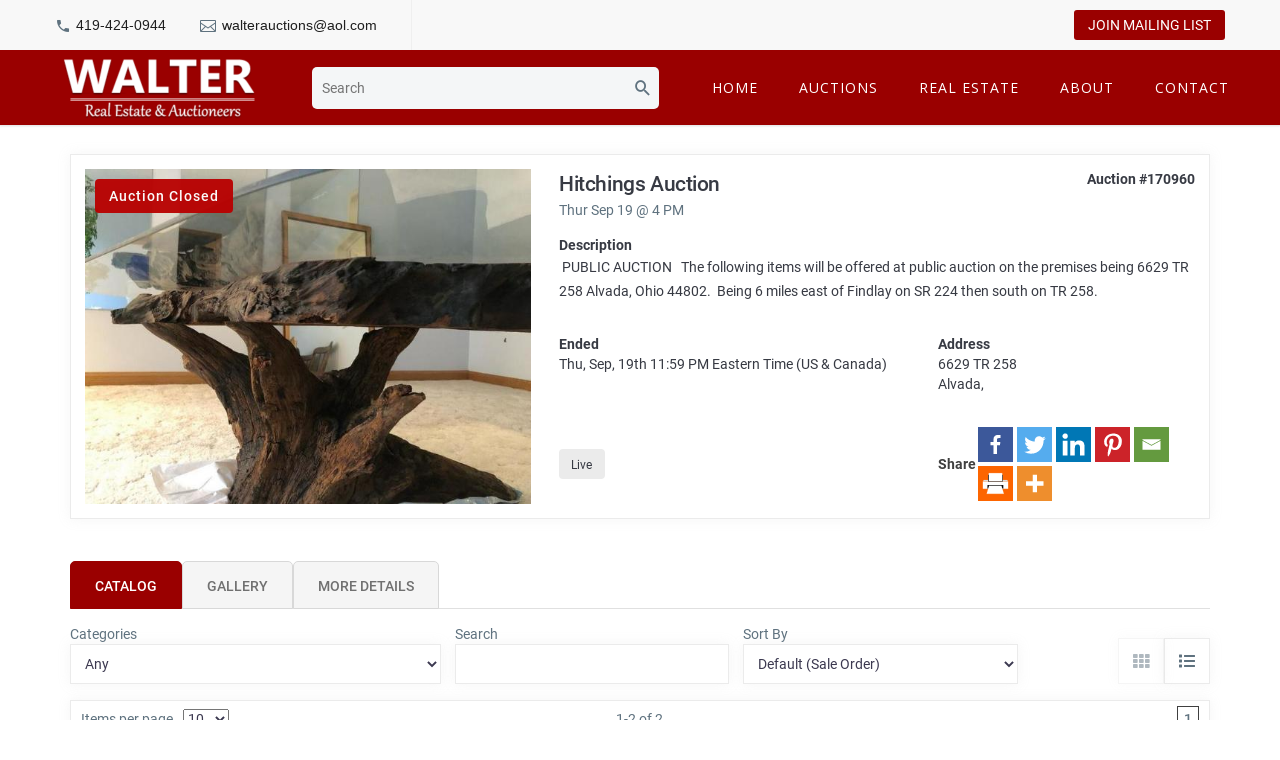

--- FILE ---
content_type: text/html; charset=UTF-8
request_url: https://www.walter-auctions.com/auction/hitchings-auction/
body_size: 15914
content:

<!DOCTYPE html>
<!--[if IE 7]>
<html class="ie ie7" lang="en-US" xmlns:og="http://ogp.me/ns#" xmlns:fb="http://ogp.me/ns/fb#">
<![endif]-->
<!--[if IE 8]>
<html class="ie ie8" lang="en-US" xmlns:og="http://ogp.me/ns#" xmlns:fb="http://ogp.me/ns/fb#">
<![endif]-->
<!--[if !(IE 7) | !(IE 8) ]><!-->
<html lang="en-US" xmlns:og="http://ogp.me/ns#" xmlns:fb="http://ogp.me/ns/fb#">
<!--<![endif]-->
<head>
	<meta charset="UTF-8">
	<meta name="viewport" content="width=device-width, initial-scale=1.0" />
	<link rel="profile" href="http://gmpg.org/xfn/11">
	<link rel="pingback" href="https://www.walter-auctions.com/xmlrpc.php">
	<title>Hitchings Auction &#8211; Walter Real Estate &amp; Auctioneers</title>
	<script type="text/javascript">function theChampLoadEvent(e){var t=window.onload;if(typeof window.onload!="function"){window.onload=e}else{window.onload=function(){t();e()}}}</script>
		<script type="text/javascript">var theChampDefaultLang = 'en_US', theChampCloseIconPath = 'https://www.walter-auctions.com/wp-content/plugins/super-socializer/images/close.png';</script>
		<script>var theChampSiteUrl = 'https://www.walter-auctions.com', theChampVerified = 0, theChampEmailPopup = 0, heateorSsMoreSharePopupSearchText = 'Search';</script>
			<script> var theChampFBKey = '', theChampFBLang = 'en_US', theChampFbLikeMycred = 0, theChampSsga = 0, theChampCommentNotification = 0, theChampHeateorFcmRecentComments = 0, theChampFbIosLogin = 0; </script>
				<script> var theChampSharingAjaxUrl = 'https://www.walter-auctions.com/wp-admin/admin-ajax.php', heateorSsFbMessengerAPI = 'https://www.facebook.com/dialog/send?app_id=595489497242932&display=popup&link=%encoded_post_url%&redirect_uri=%encoded_post_url%',heateorSsWhatsappShareAPI = 'web', heateorSsUrlCountFetched = [], heateorSsSharesText = 'Shares', heateorSsShareText = 'Share', theChampPluginIconPath = 'https://www.walter-auctions.com/wp-content/plugins/super-socializer/images/logo.png', theChampSaveSharesLocally = 0, theChampHorizontalSharingCountEnable = 0, theChampVerticalSharingCountEnable = 0, theChampSharingOffset = -10, theChampCounterOffset = -10, theChampMobileStickySharingEnabled = 0, heateorSsCopyLinkMessage = "Link copied.";
		var heateorSsHorSharingShortUrl = "https://www.walter-auctions.com/auction/hitchings-auction/";var heateorSsVerticalSharingShortUrl = "https://www.walter-auctions.com/auction/hitchings-auction/";		</script>
			<style type="text/css">
						.the_champ_button_instagram span.the_champ_svg,a.the_champ_instagram span.the_champ_svg{background:radial-gradient(circle at 30% 107%,#fdf497 0,#fdf497 5%,#fd5949 45%,#d6249f 60%,#285aeb 90%)}
					.the_champ_horizontal_sharing .the_champ_svg,.heateor_ss_standard_follow_icons_container .the_champ_svg{
					color: #fff;
				border-width: 0px;
		border-style: solid;
		border-color: transparent;
	}
		.the_champ_horizontal_sharing .theChampTCBackground{
		color:#666;
	}
		.the_champ_horizontal_sharing span.the_champ_svg:hover,.heateor_ss_standard_follow_icons_container span.the_champ_svg:hover{
				border-color: transparent;
	}
		.the_champ_vertical_sharing span.the_champ_svg,.heateor_ss_floating_follow_icons_container span.the_champ_svg{
					color: #fff;
				border-width: 0px;
		border-style: solid;
		border-color: transparent;
	}
		.the_champ_vertical_sharing .theChampTCBackground{
		color:#666;
	}
		.the_champ_vertical_sharing span.the_champ_svg:hover,.heateor_ss_floating_follow_icons_container span.the_champ_svg:hover{
						border-color: transparent;
		}
	@media screen and (max-width:783px){.the_champ_vertical_sharing{display:none!important}}</style>
	<meta name='robots' content='max-image-preview:large' />
	<style>img:is([sizes="auto" i], [sizes^="auto," i]) { contain-intrinsic-size: 3000px 1500px }</style>
	<link rel='dns-prefetch' href='//www.walter-auctions.com' />
<link rel='dns-prefetch' href='//cdnjs.cloudflare.com' />
<link rel='dns-prefetch' href='//code.getmdl.io' />
<link rel='dns-prefetch' href='//www.google.com' />
<link rel='dns-prefetch' href='//fonts.googleapis.com' />
<link rel="alternate" type="application/rss+xml" title="Walter Real Estate &amp; Auctioneers &raquo; Feed" href="https://www.walter-auctions.com/feed/" />
<link rel="alternate" type="application/rss+xml" title="Walter Real Estate &amp; Auctioneers &raquo; Comments Feed" href="https://www.walter-auctions.com/comments/feed/" />
<script type="text/javascript">
/* <![CDATA[ */
window._wpemojiSettings = {"baseUrl":"https:\/\/s.w.org\/images\/core\/emoji\/15.0.3\/72x72\/","ext":".png","svgUrl":"https:\/\/s.w.org\/images\/core\/emoji\/15.0.3\/svg\/","svgExt":".svg","source":{"concatemoji":"https:\/\/www.walter-auctions.com\/wp-includes\/js\/wp-emoji-release.min.js?ver=6.7.4"}};
/*! This file is auto-generated */
!function(i,n){var o,s,e;function c(e){try{var t={supportTests:e,timestamp:(new Date).valueOf()};sessionStorage.setItem(o,JSON.stringify(t))}catch(e){}}function p(e,t,n){e.clearRect(0,0,e.canvas.width,e.canvas.height),e.fillText(t,0,0);var t=new Uint32Array(e.getImageData(0,0,e.canvas.width,e.canvas.height).data),r=(e.clearRect(0,0,e.canvas.width,e.canvas.height),e.fillText(n,0,0),new Uint32Array(e.getImageData(0,0,e.canvas.width,e.canvas.height).data));return t.every(function(e,t){return e===r[t]})}function u(e,t,n){switch(t){case"flag":return n(e,"\ud83c\udff3\ufe0f\u200d\u26a7\ufe0f","\ud83c\udff3\ufe0f\u200b\u26a7\ufe0f")?!1:!n(e,"\ud83c\uddfa\ud83c\uddf3","\ud83c\uddfa\u200b\ud83c\uddf3")&&!n(e,"\ud83c\udff4\udb40\udc67\udb40\udc62\udb40\udc65\udb40\udc6e\udb40\udc67\udb40\udc7f","\ud83c\udff4\u200b\udb40\udc67\u200b\udb40\udc62\u200b\udb40\udc65\u200b\udb40\udc6e\u200b\udb40\udc67\u200b\udb40\udc7f");case"emoji":return!n(e,"\ud83d\udc26\u200d\u2b1b","\ud83d\udc26\u200b\u2b1b")}return!1}function f(e,t,n){var r="undefined"!=typeof WorkerGlobalScope&&self instanceof WorkerGlobalScope?new OffscreenCanvas(300,150):i.createElement("canvas"),a=r.getContext("2d",{willReadFrequently:!0}),o=(a.textBaseline="top",a.font="600 32px Arial",{});return e.forEach(function(e){o[e]=t(a,e,n)}),o}function t(e){var t=i.createElement("script");t.src=e,t.defer=!0,i.head.appendChild(t)}"undefined"!=typeof Promise&&(o="wpEmojiSettingsSupports",s=["flag","emoji"],n.supports={everything:!0,everythingExceptFlag:!0},e=new Promise(function(e){i.addEventListener("DOMContentLoaded",e,{once:!0})}),new Promise(function(t){var n=function(){try{var e=JSON.parse(sessionStorage.getItem(o));if("object"==typeof e&&"number"==typeof e.timestamp&&(new Date).valueOf()<e.timestamp+604800&&"object"==typeof e.supportTests)return e.supportTests}catch(e){}return null}();if(!n){if("undefined"!=typeof Worker&&"undefined"!=typeof OffscreenCanvas&&"undefined"!=typeof URL&&URL.createObjectURL&&"undefined"!=typeof Blob)try{var e="postMessage("+f.toString()+"("+[JSON.stringify(s),u.toString(),p.toString()].join(",")+"));",r=new Blob([e],{type:"text/javascript"}),a=new Worker(URL.createObjectURL(r),{name:"wpTestEmojiSupports"});return void(a.onmessage=function(e){c(n=e.data),a.terminate(),t(n)})}catch(e){}c(n=f(s,u,p))}t(n)}).then(function(e){for(var t in e)n.supports[t]=e[t],n.supports.everything=n.supports.everything&&n.supports[t],"flag"!==t&&(n.supports.everythingExceptFlag=n.supports.everythingExceptFlag&&n.supports[t]);n.supports.everythingExceptFlag=n.supports.everythingExceptFlag&&!n.supports.flag,n.DOMReady=!1,n.readyCallback=function(){n.DOMReady=!0}}).then(function(){return e}).then(function(){var e;n.supports.everything||(n.readyCallback(),(e=n.source||{}).concatemoji?t(e.concatemoji):e.wpemoji&&e.twemoji&&(t(e.twemoji),t(e.wpemoji)))}))}((window,document),window._wpemojiSettings);
/* ]]> */
</script>
<link rel='stylesheet' id='thegem-preloader-css' href='https://www.walter-auctions.com/wp-content/themes/thegem/css/thegem-preloader.css?ver=6.7.4' type='text/css' media='all' />
<style id='thegem-preloader-inline-css' type='text/css'>

		body:not(.compose-mode) .gem-icon-style-gradient span,
		body:not(.compose-mode) .gem-icon .gem-icon-half-1,
		body:not(.compose-mode) .gem-icon .gem-icon-half-2 {
			opacity: 0 !important;
			}
</style>
<link rel='stylesheet' id='thegem-reset-css' href='https://www.walter-auctions.com/wp-content/themes/thegem/css/thegem-reset.css?ver=6.7.4' type='text/css' media='all' />
<link rel='stylesheet' id='thegem-grid-css' href='https://www.walter-auctions.com/wp-content/themes/thegem/css/thegem-grid.css?ver=6.7.4' type='text/css' media='all' />
<link rel='stylesheet' id='thegem-style-css' href='https://www.walter-auctions.com/wp-content/themes/thegem/style.css?ver=6.7.4' type='text/css' media='all' />
<link rel='stylesheet' id='thegem-child-style-css' href='https://www.walter-auctions.com/wp-content/themes/thegem-child/style.css?ver=6.7.4' type='text/css' media='all' />
<link rel='stylesheet' id='thegem-header-css' href='https://www.walter-auctions.com/wp-content/themes/thegem/css/thegem-header.css?ver=6.7.4' type='text/css' media='all' />
<link rel='stylesheet' id='thegem-widgets-css' href='https://www.walter-auctions.com/wp-content/themes/thegem/css/thegem-widgets.css?ver=6.7.4' type='text/css' media='all' />
<link rel='stylesheet' id='thegem-new-css-css' href='https://www.walter-auctions.com/wp-content/themes/thegem/css/thegem-new-css.css?ver=6.7.4' type='text/css' media='all' />
<link rel='stylesheet' id='perevazka-css-css-css' href='https://www.walter-auctions.com/wp-content/themes/thegem/css/thegem-perevazka-css.css?ver=6.7.4' type='text/css' media='all' />
<link rel='stylesheet' id='thegem-google-fonts-css' href='//fonts.googleapis.com/css?family=Source+Sans+Pro%3A200%2C200italic%2C300%2C300italic%2C400%2C400italic%2C600%2C600italic%2C700%2C700italic%2C900%2C900italic%7CMontserrat%3A100%2C100italic%2C200%2C200italic%2C300%2C300italic%2C400%2C400italic%2C500%2C500italic%2C600%2C600italic%2C700%2C700italic%2C800%2C800italic%2C900%2C900italic%7COpen+Sans%3A300%2C300italic%2C400%2C400italic%2C600%2C600italic%2C700%2C700italic%2C800%2C800italic&#038;subset=cyrillic%2Ccyrillic-ext%2Cgreek%2Cgreek-ext%2Clatin%2Clatin-ext%2Cvietnamese&#038;ver=6.7.4' type='text/css' media='all' />
<link rel='stylesheet' id='thegem-custom-css' href='https://www.walter-auctions.com/wp-content/themes/thegem-child/css/custom-F9C5i9Vm.css?ver=6.7.4' type='text/css' media='all' />
<style id='thegem-custom-inline-css' type='text/css'>
#page-title {background-color: #333144;padding-top: 80px;padding-bottom: 80px;}#page-title h1,#page-title .title-rich-content {color: #ffffff;}.page-title-excerpt {color: #ffffff;margin-top: 18px;}#page-title .page-title-title {margin-top: 0px;}.page-title-inner,body .breadcrumbs{padding-left: 0px;padding-right: 0px;}body .page-title-block .breadcrumbs-container{	text-align: center;}.block-content {padding-top: 135px;}.block-content:last-of-type {padding-bottom: 110px;}#top-area {	display: block;}@media (max-width: 991px) {#page-title {padding-top: 80px;padding-bottom: 80px;}.page-title-inner, body .breadcrumbs{padding-left: 0px;padding-right: 0px;}.page-title-excerpt {margin-top: 18px;}#page-title .page-title-title {margin-top: 0px;}.block-content {}.block-content:last-of-type {}#top-area {	display: block;}}@media (max-width: 767px) {#page-title {padding-top: 80px;padding-bottom: 80px;}.page-title-inner,body .breadcrumbs{padding-left: 0px;padding-right: 0px;}.page-title-excerpt {margin-top: 18px;}#page-title .page-title-title {margin-top: 0px;}.block-content {}.block-content:last-of-type {}#top-area {	display: none;}}
</style>
<link rel='stylesheet' id='thegem-additional-blog-1-css' href='https://www.walter-auctions.com/wp-content/themes/thegem/css/thegem-additional-blog-1.css?ver=6.7.4' type='text/css' media='all' />
<link rel='stylesheet' id='jquery-fancybox-css' href='https://www.walter-auctions.com/wp-content/themes/thegem/js/fancyBox/jquery.fancybox.min.css?ver=6.7.4' type='text/css' media='all' />
<link rel='stylesheet' id='thegem-vc_elements-css' href='https://www.walter-auctions.com/wp-content/themes/thegem/css/thegem-vc_elements.css?ver=6.7.4' type='text/css' media='all' />
<style id='wp-emoji-styles-inline-css' type='text/css'>

	img.wp-smiley, img.emoji {
		display: inline !important;
		border: none !important;
		box-shadow: none !important;
		height: 1em !important;
		width: 1em !important;
		margin: 0 0.07em !important;
		vertical-align: -0.1em !important;
		background: none !important;
		padding: 0 !important;
	}
</style>
<link rel='stylesheet' id='proxiblocks-frontend-css' href='https://www.walter-auctions.com/wp-content/plugins/wavebid/gutenberg/css/blocks.style.css?ver=1663727818' type='text/css' media='all' />
<style id='classic-theme-styles-inline-css' type='text/css'>
/*! This file is auto-generated */
.wp-block-button__link{color:#fff;background-color:#32373c;border-radius:9999px;box-shadow:none;text-decoration:none;padding:calc(.667em + 2px) calc(1.333em + 2px);font-size:1.125em}.wp-block-file__button{background:#32373c;color:#fff;text-decoration:none}
</style>
<link rel='stylesheet' id='proxibid-css' href='https://www.walter-auctions.com/wp-content/plugins/wavebid/public/css/proxibid-public.css?ver=1.2.2' type='text/css' media='all' />
<link rel='stylesheet' id='font-awesome-css' href='https://cdnjs.cloudflare.com/ajax/libs/font-awesome/5.9.0/css/all.min.css?ver=1.2.2' type='text/css' media='all' />
<link rel='stylesheet' id='material-icons-css' href='https://fonts.googleapis.com/icon?family=Material+Icons&#038;ver=1.2.2' type='text/css' media='all' />
<link rel='stylesheet' id='jquery-modal-css' href='//cdnjs.cloudflare.com/ajax/libs/jquery-modal/0.9.1/jquery.modal.min.css?ver=6.7.4' type='text/css' media='all' />
<link rel='stylesheet' id='proxibid-app-main-css' href='https://www.walter-auctions.com/wp-content/plugins/wavebid/public/css/proxiponents/main.css?ver=6.7.4' type='text/css' media='all' />
<link rel='stylesheet' id='mdl-min-css-css' href='//code.getmdl.io/1.3.0/material.blue_grey-blue.min.css?ver=1.2.2' type='text/css' media='' />
<link rel='stylesheet' id='global-overrides-css' href='https://www.walter-auctions.com/wp-content/themes/thegem/inc/poweredby/css/global-overrides.css?ver=6.7.4' type='text/css' media='all' />
<link rel='stylesheet' id='material-design-lite-css' href='https://www.walter-auctions.com/wp-content/themes/thegem/inc/poweredby/css/material.min.css?ver=6.7.4' type='text/css' media='all' />
<link rel='stylesheet' id='the_champ_frontend_css-css' href='https://www.walter-auctions.com/wp-content/plugins/super-socializer/css/front.css?ver=7.13.38' type='text/css' media='all' />
<script type="text/javascript" id="thegem-settings-init-js-extra">
/* <![CDATA[ */
var gemSettings = {"isTouch":"","forcedLasyDisabled":"","tabletPortrait":"1","tabletLandscape":"","topAreaMobileDisable":"","parallaxDisabled":"","fillTopArea":"","themePath":"https:\/\/www.walter-auctions.com\/wp-content\/themes\/thegem","rootUrl":"https:\/\/www.walter-auctions.com","mobileEffectsEnabled":"","isRTL":""};
/* ]]> */
</script>
<script type="text/javascript" src="https://www.walter-auctions.com/wp-content/themes/thegem/js/thegem-settings-init.js?ver=6.7.4" id="thegem-settings-init-js"></script>
<script type="text/javascript" src="https://www.walter-auctions.com/wp-content/themes/thegem/js/thegem-fullwidth-loader.js?ver=6.7.4" id="thegem-fullwidth-optimizer-js"></script>
<!--[if lt IE 9]>
<script type="text/javascript" src="https://www.walter-auctions.com/wp-content/themes/thegem/js/html5.js?ver=3.7.3" id="html5-js"></script>
<![endif]-->
<script type="text/javascript" src="https://www.walter-auctions.com/wp-includes/js/jquery/jquery.min.js?ver=3.7.1" id="jquery-core-js"></script>
<script type="text/javascript" src="https://www.walter-auctions.com/wp-includes/js/jquery/jquery-migrate.min.js?ver=3.4.1" id="jquery-migrate-js"></script>
<script type="text/javascript" src="https://www.walter-auctions.com/wp-content/plugins/wavebid/gutenberg/js/frontend.blocks.js?ver=1663727818" id="proxiblocks-frontend-js"></script>
<script type="text/javascript" src="https://www.walter-auctions.com/wp-content/plugins/wavebid/public/js/wb-slickslider-api.js?ver=6.7.4" id="wavebid-slick-api-js"></script>
<script type="text/javascript" src="//cdnjs.cloudflare.com/ajax/libs/jquery.inview/1.0.0/jquery.inview.min.js?ver=6.7.4" id="inview-js"></script>
<script type="text/javascript" id="proxibid-event-details-js-extra">
/* <![CDATA[ */
var eventDetails = {"getHighBidsURL":"https:\/\/www.walter-auctions.com\/wp-json\/proxibid\/v1\/lots-live-high-bid","pluginUrl":"https:\/\/www.walter-auctions.com\/wp-content\/plugins\/wavebid","getLotsFull":"https:\/\/www.walter-auctions.com\/wp-json\/proxibid\/v1\/lots-full","nonce":"a7ce109ed7","imageCrop":"padded","paddedImgQueryArgs":"&width=250&height=185&keepAspectRatio=true&padImage=true"};
/* ]]> */
</script>
<script type="text/javascript" src="https://www.walter-auctions.com/wp-content/plugins/wavebid/public/js/event-details.js?ver=6.7.4" id="proxibid-event-details-js"></script>
<script type="text/javascript" src="//cdnjs.cloudflare.com/ajax/libs/jquery-modal/0.9.1/jquery.modal.min.js?ver=6.7.4" id="jquery-modal-js"></script>
<script type="text/javascript" src="https://www.walter-auctions.com/wp-content/plugins/wavebid/public/js/pb-public-global.js?ver=6.7.4" id="pb-public-js-js"></script>
<script type="text/javascript" src="https://www.walter-auctions.com/wp-content/plugins/wavebid/public/js/pb-responsive-dropdown.js?ver=6.7.4" id="pb-responsive-dropdown-js"></script>
<script src="https://www.walter-auctions.com/wp-content/plugins/wavebid/public/js/proxiponents/index.js?ver=6.7.4" defer="defer" type="text/javascript"></script>
<script src="https://www.walter-auctions.com/wp-content/plugins/wavebid/public/js/proxiponents/main.js?ver=6.7.4" defer="defer" type="text/javascript"></script>
<script type="text/javascript" id="facetwp-public-js-extra">
/* <![CDATA[ */
var facetWPLotData = {"auction":{"Id":"170960"},"post":{"Id":1102,"isPage":false,"isSingle":true}};
/* ]]> */
</script>
<script type="text/javascript" src="https://www.walter-auctions.com/wp-content/plugins/wavebid/public/js/facetwp-public.js?ver=6.7.4" id="facetwp-public-js"></script>
<script type="text/javascript" src="https://code.getmdl.io/1.3.0/material.min.js?ver=6.7.4" id="material-design-lite-js"></script>
<link rel="https://api.w.org/" href="https://www.walter-auctions.com/wp-json/" /><link rel="alternate" title="JSON" type="application/json" href="https://www.walter-auctions.com/wp-json/wp/v2/auction/1102" /><link rel="EditURI" type="application/rsd+xml" title="RSD" href="https://www.walter-auctions.com/xmlrpc.php?rsd" />
<meta name="generator" content="WordPress 6.7.4" />
<link rel="canonical" href="https://www.walter-auctions.com/auction/hitchings-auction/" />
<link rel='shortlink' href='https://www.walter-auctions.com/?p=1102' />
<link rel="alternate" title="oEmbed (JSON)" type="application/json+oembed" href="https://www.walter-auctions.com/wp-json/oembed/1.0/embed?url=https%3A%2F%2Fwww.walter-auctions.com%2Fauction%2Fhitchings-auction%2F" />
<link rel="alternate" title="oEmbed (XML)" type="text/xml+oembed" href="https://www.walter-auctions.com/wp-json/oembed/1.0/embed?url=https%3A%2F%2Fwww.walter-auctions.com%2Fauction%2Fhitchings-auction%2F&#038;format=xml" />
<meta name="generator" content="Powered by Slider Revolution 6.5.25 - responsive, Mobile-Friendly Slider Plugin for WordPress with comfortable drag and drop interface." />
<link rel="icon" href="https://www.walter-auctions.com/wp-content/uploads/2021/02/walter-favicon.png" sizes="32x32" />
<link rel="icon" href="https://www.walter-auctions.com/wp-content/uploads/2021/02/walter-favicon.png" sizes="192x192" />
<link rel="apple-touch-icon" href="https://www.walter-auctions.com/wp-content/uploads/2021/02/walter-favicon.png" />
<meta name="msapplication-TileImage" content="https://www.walter-auctions.com/wp-content/uploads/2021/02/walter-favicon.png" />
<script>if(document.querySelector('[data-type="vc_custom-css"]')) {document.head.appendChild(document.querySelector('[data-type="vc_custom-css"]'));}</script><script>function setREVStartSize(e){
			//window.requestAnimationFrame(function() {
				window.RSIW = window.RSIW===undefined ? window.innerWidth : window.RSIW;
				window.RSIH = window.RSIH===undefined ? window.innerHeight : window.RSIH;
				try {
					var pw = document.getElementById(e.c).parentNode.offsetWidth,
						newh;
					pw = pw===0 || isNaN(pw) || (e.l=="fullwidth" || e.layout=="fullwidth") ? window.RSIW : pw;
					e.tabw = e.tabw===undefined ? 0 : parseInt(e.tabw);
					e.thumbw = e.thumbw===undefined ? 0 : parseInt(e.thumbw);
					e.tabh = e.tabh===undefined ? 0 : parseInt(e.tabh);
					e.thumbh = e.thumbh===undefined ? 0 : parseInt(e.thumbh);
					e.tabhide = e.tabhide===undefined ? 0 : parseInt(e.tabhide);
					e.thumbhide = e.thumbhide===undefined ? 0 : parseInt(e.thumbhide);
					e.mh = e.mh===undefined || e.mh=="" || e.mh==="auto" ? 0 : parseInt(e.mh,0);
					if(e.layout==="fullscreen" || e.l==="fullscreen")
						newh = Math.max(e.mh,window.RSIH);
					else{
						e.gw = Array.isArray(e.gw) ? e.gw : [e.gw];
						for (var i in e.rl) if (e.gw[i]===undefined || e.gw[i]===0) e.gw[i] = e.gw[i-1];
						e.gh = e.el===undefined || e.el==="" || (Array.isArray(e.el) && e.el.length==0)? e.gh : e.el;
						e.gh = Array.isArray(e.gh) ? e.gh : [e.gh];
						for (var i in e.rl) if (e.gh[i]===undefined || e.gh[i]===0) e.gh[i] = e.gh[i-1];
											
						var nl = new Array(e.rl.length),
							ix = 0,
							sl;
						e.tabw = e.tabhide>=pw ? 0 : e.tabw;
						e.thumbw = e.thumbhide>=pw ? 0 : e.thumbw;
						e.tabh = e.tabhide>=pw ? 0 : e.tabh;
						e.thumbh = e.thumbhide>=pw ? 0 : e.thumbh;
						for (var i in e.rl) nl[i] = e.rl[i]<window.RSIW ? 0 : e.rl[i];
						sl = nl[0];
						for (var i in nl) if (sl>nl[i] && nl[i]>0) { sl = nl[i]; ix=i;}
						var m = pw>(e.gw[ix]+e.tabw+e.thumbw) ? 1 : (pw-(e.tabw+e.thumbw)) / (e.gw[ix]);
						newh =  (e.gh[ix] * m) + (e.tabh + e.thumbh);
					}
					var el = document.getElementById(e.c);
					if (el!==null && el) el.style.height = newh+"px";
					el = document.getElementById(e.c+"_wrapper");
					if (el!==null && el) {
						el.style.height = newh+"px";
						el.style.display = "block";
					}
				} catch(e){
					console.log("Failure at Presize of Slider:" + e)
				}
			//});
		  };</script>

</head>


<body class="auction-template-default single single-auction postid-1102">




<div id="page" class="layout-fullwidth header-style-3">

			<a href="#page" class="scroll-top-button"></a>
	
	
		
		<div id="site-header-wrapper"  class=" " >

			
			<div class="menu-overlay"></div>
			<header id="site-header" class="site-header poweredby-header2 mobile-menu-layout-overlay" role="banner">
																		<div id="top-area" class="top-area top-area-style-default top-area-alignment-justified">
	<div class="container">
		<div class="top-area-items inline-inside">
							<div class="top-area-block top-area-contacts"><div class="gem-contacts inline-inside"><div class="gem-contacts-item gem-contacts-phone"><a href="tel:419-424-0944">419-424-0944</a></div><div class="gem-contacts-item gem-contacts-email"><a href="mailto:walterauctions@aol.com">walterauctions@aol.com</a></div></div></div>
						<!-- tagline -->
						<!-- /tagline -->
							<div class="top-area-block top-area-menu">
																<div class="top-area-button"><div class="gem-button-container gem-button-position-inline thegem-button-697aaebed0f3c8674" "><a class="gem-button gem-button-size-tiny gem-button-style-flat gem-button-text-weight-normal gem-button-no-uppercase" style="border-radius: 3px;" onmouseleave="" onmouseenter="" href="/contact" target="_self">Join Mailing List</a></div> </div>
									</div>
					</div>
	</div>
</div>
									
								<div class="container">
					<div class="header-main poweredby-header2 logo-position left header-layout-default header-style-3">
													<div class="site-title">
										<div class="site-logo" style="width:210px;">
			<a href="https://www.walter-auctions.com/" rel="home">
									<span class="logo"><img src="https://www.walter-auctions.com/wp-content/uploads/thegem-logos/logo_8a0e4a526b7b816a9b73f2501986c6fa_1x.png" srcset="https://www.walter-auctions.com/wp-content/uploads/thegem-logos/logo_8a0e4a526b7b816a9b73f2501986c6fa_1x.png 1x,https://www.walter-auctions.com/wp-content/uploads/thegem-logos/logo_8a0e4a526b7b816a9b73f2501986c6fa_2x.png 2x,https://www.walter-auctions.com/wp-content/uploads/thegem-logos/logo_8a0e4a526b7b816a9b73f2501986c6fa_3x.png 3x" alt="Walter Real Estate &amp; Auctioneers" style="width:210px;" class="default"/><img src="https://www.walter-auctions.com/wp-content/uploads/thegem-logos/logo_bc1530e3a27e94f1d8af6c876c08c0ab_1x.png" srcset="https://www.walter-auctions.com/wp-content/uploads/thegem-logos/logo_bc1530e3a27e94f1d8af6c876c08c0ab_1x.png 1x,https://www.walter-auctions.com/wp-content/uploads/thegem-logos/logo_bc1530e3a27e94f1d8af6c876c08c0ab_2x.png 2x,https://www.walter-auctions.com/wp-content/uploads/thegem-logos/logo_bc1530e3a27e94f1d8af6c876c08c0ab_3x.png 3x" alt="Walter Real Estate &amp; Auctioneers" style="width:60px;" class="small"/></span>
							</a>
		</div>
									</div>
                            <div class="site-search">
                                <div id="header-search-cont">
                                    <form role="search" id="searchform" class="sf" action="https://www.walter-auctions.com" method="GET">
                                        <input id="searchform-input-as4" class="sf-input" type="text" name="s" placeholder="Search">
                                        <span class="sf-submit-icon"></span>
                                    </form>
                                </div>
                                <div id="mobile-mini-search" class="menu-item-search">
                                    <a class="search-icon" href="#"></a>
                                    <div class="minisearch invert">
                                        <form role="search" id="searchform" class="sf" action="https://www.walter-auctions.com" method="GET" _lpchecked="1">
                                            <input id="searchform-input" class="sf-input" type="text" placeholder="Search..." name="s">
                                            <span class="sf-submit-icon"></span>
                                            <input id="searchform-submit" class="sf-submit" type="submit" value="">
                                        </form>
                                    </div>
                                </div>
                            </div>
																								<nav id="primary-navigation" class="site-navigation primary-navigation" role="navigation">
										<button class="menu-toggle dl-trigger">Primary Menu<span class="menu-line-1"></span><span class="menu-line-2"></span><span class="menu-line-3"></span></button><div class="overlay-menu-wrapper"><div class="overlay-menu-table"><div class="overlay-menu-row"><div class="overlay-menu-cell">										<ul id="primary-menu" class="nav-menu styled no-responsive"><li id="menu-item-48" class="menu-item menu-item-type-custom menu-item-object-custom menu-item-48 megamenu-first-element"><a href="/">Home</a></li>
<li id="menu-item-16" class="menu-item menu-item-type-post_type menu-item-object-page menu-item-has-children menu-item-parent menu-item-16 megamenu-first-element"><a href="https://www.walter-auctions.com/upcoming-auctions/">Auctions</a><span class="menu-item-parent-toggle"></span>
<ul class="sub-menu styled ">
	<li id="menu-item-17" class="menu-item menu-item-type-post_type menu-item-object-page menu-item-17 megamenu-first-element mobile-clickable"><a href="https://www.walter-auctions.com/upcoming-auctions/">Upcoming Auctions</a></li>
	<li id="menu-item-15" class="menu-item menu-item-type-post_type menu-item-object-page menu-item-15 megamenu-first-element mobile-clickable"><a href="https://www.walter-auctions.com/past-auctions/">Past Auctions</a></li>
</ul>
</li>
<li id="menu-item-968" class="menu-item menu-item-type-post_type menu-item-object-page menu-item-968 megamenu-first-element"><a href="https://www.walter-auctions.com/real-estate/">Real Estate</a></li>
<li id="menu-item-25" class="menu-item menu-item-type-post_type menu-item-object-page menu-item-25 megamenu-first-element"><a href="https://www.walter-auctions.com/about/">About</a></li>
<li id="menu-item-24" class="menu-item menu-item-type-post_type menu-item-object-page menu-item-24 megamenu-first-element"><a href="https://www.walter-auctions.com/contact/">Contact</a></li>
</ul>										</div></div></div></div>									</nav>
																					                        					</div>

				</div>
							</header><!-- #site-header -->
					</div><!-- #site-header-wrapper -->

	    	<div id="main" class="site-main">
		<script type="text/javascript">
			var auctionTimerBootstrap = {
				date: '2019-09-19T20:00:00.000Z'
			}
		</script>
		<div class="as4-tpl as4-tpl__wrapper">
			<article class="as4-tpl__content" ?>
				<section id="auction-details-top" class="auc-details">
					<div class="auc-details__img">
						<div class="closed-ind">
    <span class="closed-ind__msg">Auction Closed</span>
</div><img class="auc-img" src="https://photos.wavebid.com/retrieveAuctionPhoto.html?id=170960&amp;companyId=2667&amp;v=1079100350491937&amp;width=600&amp;height=450&amp;padImage=false" alt="hitchings-auction" />					</div>
					<div class="auc-details__title">
						<h1 class="auc-title auc-title--lrg">Hitchings Auction</h1>						<div class="auc-details__tagline">Thur Sep 19 @ 4 PM</div>					</div>
					<div class="auc-details__auc-num">
						<span class="auc-num">Auction #170960</span>					</div>
					<div class="auc-details__desc">
						<span class="auc-desc__heading">Description</span>
						<p class="auc-desc">&nbsp;PUBLIC AUCTION&nbsp;&nbsp; The following items will be offered at public auction on the premises being 6629 TR 258 Alvada, Ohio 44802.&nbsp; Being 6 miles east of Findlay on SR 224 then south on TR 258.&nbsp;</p>					</div>
					<div class="auc-details__dates">
						<div class="auc-dates"><div class="auc-dates__end">
    <span class="auc-dates__label">Ended</span>
    <span class="auc-dates__date">Thu, Sep, 19th</span>
    <span class="auc-dates__time">11:59 PM</span>
    <span class="auc-dates__timezone">Eastern Time (US &amp; Canada)</span>
</div> </div>					</div>
					<div class="auc-details__addr">
						<div class="auc-addr">
<span class="auc-addr__label">Address</span>
    <a class="auc-addr__link" href="https://www.google.com/maps/search/?api=1&amp;query=6629+TR+258+Alvada%2C" target="_blank">
        <span class="auc-addr__text">6629 TR 258<br />Alvada,</span>
    </a>
</div>					</div>
					<div class="auc-details__ctas">
						    <div class="wb-links">
     
			    </div>
    					</div>
					<div class="auc-details__metadata">
						<span class="auc-type">Live</span>					</div>
					<div class="auc-details__social-share"><div class='the_champ_sharing_container the_champ_horizontal_sharing' data-super-socializer-href="https://www.walter-auctions.com/auction/hitchings-auction/"><div class="widget widget_thechamphorizontalsharing"><span class="social-share-title">Share</span><div class="the_champ_sharing_ul"><a class="the_champ_facebook" href="https://www.facebook.com/sharer/sharer.php?u=https%3A%2F%2Fwww.walter-auctions.com%2Fauction%2Fhitchings-auction%2F" title="Facebook" rel="nofollow noopener" target="_blank" style="font-size:24px!important;box-shadow:none;display:inline-block;vertical-align:middle"><span class="the_champ_svg" style="background-color:#3c589a;width:35px;height:35px;display:inline-block;opacity:1;float:left;font-size:24px;box-shadow:none;display:inline-block;font-size:16px;padding:0 4px;vertical-align:middle;background-repeat:repeat;overflow:hidden;padding:0;cursor:pointer;box-sizing:content-box"><svg style="display:block;" focusable="false" aria-hidden="true" xmlns="http://www.w3.org/2000/svg" width="100%" height="100%" viewBox="-5 -5 42 42"><path d="M17.78 27.5V17.008h3.522l.527-4.09h-4.05v-2.61c0-1.182.33-1.99 2.023-1.99h2.166V4.66c-.375-.05-1.66-.16-3.155-.16-3.123 0-5.26 1.905-5.26 5.405v3.016h-3.53v4.09h3.53V27.5h4.223z" fill="#fff"></path></svg></span></a><a class="the_champ_button_twitter" href="https://twitter.com/intent/tweet?text=Hitchings%20Auction&url=https%3A%2F%2Fwww.walter-auctions.com%2Fauction%2Fhitchings-auction%2F" title="Twitter" rel="nofollow noopener" target="_blank" style="font-size:24px!important;box-shadow:none;display:inline-block;vertical-align:middle"><span class="the_champ_svg the_champ_s__default the_champ_s_twitter" style="background-color:#55acee;width:35px;height:35px;display:inline-block;opacity:1;float:left;font-size:24px;box-shadow:none;display:inline-block;font-size:16px;padding:0 4px;vertical-align:middle;background-repeat:repeat;overflow:hidden;padding:0;cursor:pointer;box-sizing:content-box"><svg style="display:block;" focusable="false" aria-hidden="true" xmlns="http://www.w3.org/2000/svg" width="100%" height="100%" viewBox="-4 -4 39 39"><path d="M28 8.557a9.913 9.913 0 0 1-2.828.775 4.93 4.93 0 0 0 2.166-2.725 9.738 9.738 0 0 1-3.13 1.194 4.92 4.92 0 0 0-3.593-1.55 4.924 4.924 0 0 0-4.794 6.049c-4.09-.21-7.72-2.17-10.15-5.15a4.942 4.942 0 0 0-.665 2.477c0 1.71.87 3.214 2.19 4.1a4.968 4.968 0 0 1-2.23-.616v.06c0 2.39 1.7 4.38 3.952 4.83-.414.115-.85.174-1.297.174-.318 0-.626-.03-.928-.086a4.935 4.935 0 0 0 4.6 3.42 9.893 9.893 0 0 1-6.114 2.107c-.398 0-.79-.023-1.175-.068a13.953 13.953 0 0 0 7.55 2.213c9.056 0 14.01-7.507 14.01-14.013 0-.213-.005-.426-.015-.637.96-.695 1.795-1.56 2.455-2.55z" fill="#fff"></path></svg></span></a><a class="the_champ_button_linkedin" href="https://www.linkedin.com/shareArticle?mini=true&url=https%3A%2F%2Fwww.walter-auctions.com%2Fauction%2Fhitchings-auction%2F&title=Hitchings%20Auction" title="Linkedin" rel="nofollow noopener" target="_blank" style="font-size:24px!important;box-shadow:none;display:inline-block;vertical-align:middle"><span class="the_champ_svg the_champ_s__default the_champ_s_linkedin" style="background-color:#0077b5;width:35px;height:35px;display:inline-block;opacity:1;float:left;font-size:24px;box-shadow:none;display:inline-block;font-size:16px;padding:0 4px;vertical-align:middle;background-repeat:repeat;overflow:hidden;padding:0;cursor:pointer;box-sizing:content-box"><svg style="display:block;" focusable="false" aria-hidden="true" xmlns="http://www.w3.org/2000/svg" width="100%" height="100%" viewBox="0 0 32 32"><path d="M6.227 12.61h4.19v13.48h-4.19V12.61zm2.095-6.7a2.43 2.43 0 0 1 0 4.86c-1.344 0-2.428-1.09-2.428-2.43s1.084-2.43 2.428-2.43m4.72 6.7h4.02v1.84h.058c.56-1.058 1.927-2.176 3.965-2.176 4.238 0 5.02 2.792 5.02 6.42v7.395h-4.183v-6.56c0-1.564-.03-3.574-2.178-3.574-2.18 0-2.514 1.7-2.514 3.46v6.668h-4.187V12.61z" fill="#fff"></path></svg></span></a><a class="the_champ_button_pinterest" onclick="javascript:void((function(){var e=document.createElement('script');e.setAttribute('type','text/javascript');e.setAttribute('charset','UTF-8');e.setAttribute('src','//assets.pinterest.com/js/pinmarklet.js?r='+Math.random()*99999999);document.body.appendChild(e)})());" title="Pinterest" rel="nofollow noopener" style="font-size:24px!important;box-shadow:none;display:inline-block;vertical-align:middle"><span class="the_champ_svg the_champ_s__default the_champ_s_pinterest" style="background-color:#cc2329;width:35px;height:35px;display:inline-block;opacity:1;float:left;font-size:24px;box-shadow:none;display:inline-block;font-size:16px;padding:0 4px;vertical-align:middle;background-repeat:repeat;overflow:hidden;padding:0;cursor:pointer;box-sizing:content-box"><svg style="display:block;" focusable="false" aria-hidden="true" xmlns="http://www.w3.org/2000/svg" width="100%" height="100%" viewBox="-2 -2 35 35"><path fill="#fff" d="M16.539 4.5c-6.277 0-9.442 4.5-9.442 8.253 0 2.272.86 4.293 2.705 5.046.303.125.574.005.662-.33.061-.231.205-.816.27-1.06.088-.331.053-.447-.191-.736-.532-.627-.873-1.439-.873-2.591 0-3.338 2.498-6.327 6.505-6.327 3.548 0 5.497 2.168 5.497 5.062 0 3.81-1.686 7.025-4.188 7.025-1.382 0-2.416-1.142-2.085-2.545.397-1.674 1.166-3.48 1.166-4.689 0-1.081-.581-1.983-1.782-1.983-1.413 0-2.548 1.462-2.548 3.419 0 1.247.421 2.091.421 2.091l-1.699 7.199c-.505 2.137-.076 4.755-.039 5.019.021.158.223.196.314.077.13-.17 1.813-2.247 2.384-4.324.162-.587.929-3.631.929-3.631.46.876 1.801 1.646 3.227 1.646 4.247 0 7.128-3.871 7.128-9.053.003-3.918-3.317-7.568-8.361-7.568z"/></svg></span></a><a class="the_champ_email" onclick="window.open('mailto:?subject=' + decodeURIComponent('Hitchings%20Auction').replace('&', '%26') + '&body=' + decodeURIComponent('https%3A%2F%2Fwww.walter-auctions.com%2Fauction%2Fhitchings-auction%2F'), '_blank')" title="Email" rel="nofollow noopener" style="font-size:24px!important;box-shadow:none;display:inline-block;vertical-align:middle"><span class="the_champ_svg" style="background-color:#649a3f;width:35px;height:35px;display:inline-block;opacity:1;float:left;font-size:24px;box-shadow:none;display:inline-block;font-size:16px;padding:0 4px;vertical-align:middle;background-repeat:repeat;overflow:hidden;padding:0;cursor:pointer;box-sizing:content-box"><svg style="display:block;" focusable="false" aria-hidden="true" xmlns="http://www.w3.org/2000/svg" width="100%" height="100%" viewBox="-4 -4 43 43"><path d="M 5.5 11 h 23 v 1 l -11 6 l -11 -6 v -1 m 0 2 l 11 6 l 11 -6 v 11 h -22 v -11" stroke-width="1" fill="#fff"></path></svg></span></a><a class="the_champ_button_print" onclick="window.print()" title="Print" rel="nofollow noopener" style="font-size:24px!important;box-shadow:none;display:inline-block;vertical-align:middle"><span class="the_champ_svg the_champ_s__default the_champ_s_print" style="background-color:#fd6500;width:35px;height:35px;display:inline-block;opacity:1;float:left;font-size:24px;box-shadow:none;display:inline-block;font-size:16px;padding:0 4px;vertical-align:middle;background-repeat:repeat;overflow:hidden;padding:0;cursor:pointer;box-sizing:content-box"><svg style="display:block;" focusable="false" aria-hidden="true" xmlns="http://www.w3.org/2000/svg" width="100%" height="100%" viewBox="0 0 32 32"><path fill="#fff" stroke="#fff" stroke-width=".1" d="M4.467 14.305h23.065v6.498H4.467v-6.498z"/><path fill="#DCDCDC" stroke="#fff" stroke-width=".1" d="M5.228 12.83H26.77l.745 1.39H4.485l.743-1.39z"/><path d="M9.19 8.118h13.467v6.106H9.19z"/><path fill="#fff" stroke="#fff" stroke-width=".1" d="M9.844 6.516h12.312v7.31H9.844z"/><path stroke="#fff" stroke-width=".1" d="M8.602 17.37h14.574v3.396H8.602z"/><path fill="#fff" stroke="#fff" stroke-width=".1" d="M10.152 17.97h11.27l2.233 7.515H7.92l2.232-7.514z"/></svg></span></a><a class="the_champ_more" title="More" rel="nofollow noopener" style="font-size:24px!important;border:0;box-shadow:none;display:inline-block!important;font-size:16px;padding:0 4px;vertical-align: middle;display:inline;" href="https://www.walter-auctions.com/auction/hitchings-auction/" onclick="event.preventDefault()"><span class="the_champ_svg" style="background-color:#ee8e2d;width:35px;height:35px;display:inline-block!important;opacity:1;float:left;font-size:32px!important;box-shadow:none;display:inline-block;font-size:16px;padding:0 4px;vertical-align:middle;display:inline;background-repeat:repeat;overflow:hidden;padding:0;cursor:pointer;box-sizing:content-box;" onclick="theChampMoreSharingPopup(this, 'https://www.walter-auctions.com/auction/hitchings-auction/', 'Hitchings%20Auction', '' )"><svg xmlns="http://www.w3.org/2000/svg" xmlns:xlink="http://www.w3.org/1999/xlink" viewBox="-.3 0 32 32" version="1.1" width="100%" height="100%" style="display:block;" xml:space="preserve"><g><path fill="#fff" d="M18 14V8h-4v6H8v4h6v6h4v-6h6v-4h-6z" fill-rule="evenodd"></path></g></svg></span></a></div></div></div></div>				</section>
								<section id="auction-lots" class="auction-panels mdl-tabs mdl-js-tabs mdl-js-ripple-effect">
					<div id="auction-detail-actions" class="mdl-tabs__tab-bar auc-details-tabs">
						<div id="gradient-scroller">
							<a href="#catalog" class="auction-button border mdl-tabs__tab auc-details-tabs__tab is-active">Catalog</a><a href="#more_details" class="auction-button border mdl-tabs__tab auc-details-tabs__tab ">More Details</a>						</div>
					</div>
											<!-- Catalog panel -->
						<div
							id="catalog"
							class="mdl-tabs__panel is-active LIVE"
							data-status="COMPLETED"
							data-auction-type="LIVE">
							<div class="as4-facets">
	<div id="facet-lot-category-filter" class="as4-facets__categories">
		<label class="as4-facets__label">Categories </label>
		<div class="as4-facets__select" data-name="lot_category" data-type="dropdown">
			<select id="cat_filter" class="facetwp-dropdown">
				<option value="all">Any</option>
			</select>
		</div>
	</div>
	<div class="as4-facets__search">
		<label class="as4-facets__label">Search</label>
		<div class="as4-facets__input" data-name="search" data-type="search">
			<span class="facetwp-search-wrap">
				<i class="facetwp-btn"></i>
				<input type="text" id="catalog-search" class="facetwp-search" value="" placeholder="">
			</span>
		</div>
	</div>
	<div class="as4-facets__sort">
		<label class="as4-facets__label">Sort By </label>
		<div class="as4-facets__select">
			<select id="lot-sort" class="facetwp-sort-select">
				<option value="default">Default (Sale Order)</option>
				<option value="lot_number">Lot number</option>
			</select>
		</div>
	</div>
	<div class="as4-facets__toggle">
  <div class="as4-facets__toggle-tile as4-facets__icon toggle-icons tile-view " title="Tile View" onClick="goToCardTileView(); this.onclick=null;">
    <i class="fa fa-th"></i>
  </div>
  <div class="as4-facets__toggle-row as4-facets__icon toggle-icons list-view as4-facets__icon--active" title="Row View">
    <i class="fa fa-list"></i>
  </div>
</div>
</div>
<div class="as4-pag archived">
	<div class="as4-pag__per-page">
		<label class="as4-pag__label">Items per page</label>
		<div id="per_page" class="facetwp-per-page">
			<select name="per_page" data-perpage="true" class="facetwp-per-page-select">
				<option value="10" selected="">10</option>
				<option value="30">30</option>
				<option value="100">100</option>
			</select>
		</div>
	</div>
	<div class="as4-pag__count">
		<div class="facetwp-counts"></div>
	</div>
	<div id="pagination" class="as4-pag__pages as4-pag__pages--show-mobile"></div>
</div>
								<div id="lots-from-api" data-auction-guid="5b0929c4-ab48-41d7-9fee-8cf60d299417" data-auction-id="170960">
									<p class="loading">Populating lots for archived auction...</p>
								</div>
								<!-- Archived lot details modal -->
								<div id="lot-details" class="archived-lot modal">
									<div id="lot-detail-container" class="archived-lot__cont"></div>
									<a href="#" rel="modal:close">Close</a>
								</div>
								<!-- Archived auction lots -->
								<script id="lot-template" type="text/html">
									<% if(obj.lotNumber.indexOf('GALLERY') === -1) { %>
									<article class="listing-details lot-listing lot-listing--archived lot-listing--row" data-lotId="<%= id %>">
											<div class="lot-listing__img">
													<% if(nonbarcodeImages.length) { %>
														<img class="lot-img" src="<%= nonbarcodeImages[0].url %>" alt="<%- name %>" />
													<% } else { %>
														<img class="lot-img" src="<%= window.eventDetails.pluginUrl + '/assets/noimage.jpg' %>" alt="<%- name %>" />
													<% } %>
											</div>
											<div class="lot-listing__info">
													<p class="lot-num"><span>Lot #</span><span><%- lotNumber %></span></p>
													<h2 class="lot-title lot-title--sm"><%- name %></h2>
													<p class="lot-desc"><% if(obj.description !== undefined) { %><%= truncate(description, 10) %><% } %></p>
											</div>
											<% if(obj.externalId !== undefined) { %>
											<div class="lot-listing__price">
													<div class="live-high-bid lot-listing__high-bid" data-extid="<%= externalId %>"></div>
											</div>
											<% } %>
											<div class="lot-listing__btns">
													<a class="as4-btn archived-lot-details-btn" href="#lot-details" data-lotId="<%= id %>" rel="modal:open">View Details</a>
											</div>
									</article>
									<% } %>
								</script>
														</div><!-- #catalog -->
													<div id="more_details" class="mdl-tabs__panel ">
																<div class="auction-panel">
										<div class="auction-panel-submenu"><ul id="more_details" class="auction-panel-submenu__items"><a href="#full-description"><li id="full-description" class="auction-panel-submenu__item active full-description">Description</li></a><a href="#dates"><li id="dates" class="auction-panel-submenu__item dates">Dates</li></a></ul></div>										<div class="auction-panel-content">
												                    <div id="full-description" class="auction-details-part active">
                        <h4>Description</h4>
                        <p><p align="center"><span style="font-size: medium;">&nbsp;<strong>PUBLIC AUCTION</strong></span></p> <p><span style="font-size: medium;">&nbsp;</span></p> <p><span style="font-size: medium;">The following items will be offered at public auction on the premises being 6629 TR 258 Alvada, Ohio 44802.&nbsp; Being 6 miles east of Findlay on SR 224 then south on TR 258.&nbsp;</span></p> <p><span style="font-size: medium;">&nbsp;</span></p> <p align="center"><span style="font-size: medium;"><strong>Thursday September 19<sup>th</sup> 2019 @ 4 PM</strong></span></p> <p align="center"><span style="font-size: medium;">&nbsp;</span></p> <p><span style="font-size: medium;"><strong>Vehicle and Equipment:&nbsp; </strong>1991 Jeep Comanche 2WD, stick with 126k miles;&nbsp; IH 2444 tractor with 2900 hrs,&nbsp;polished crank, lower bearings, valve adj done '19, 3 Pt, turf tires, heat houser, ag tires &amp; snow plow on front; &rsquo;59 Cub low boy heavy 5 ft deck; Woods RM 372 finish mower 3pt; 3 pt slip scoop; 3 pt blade; 3 pt 5 ft rotary chopper; Old National reel mower 80 in cut and 11 hp motor.&nbsp;</span></p> <p><span style="font-size: medium;">&nbsp;</span></p> <p><span style="font-size: medium;"><strong>Garage &amp; Shop Items:&nbsp; </strong>Grizzley 1.5 hp 10 in table saw;Rockwell 10 in radial arm saw; Champion 3500 watt generator with elec start; elec lawn blowers; comm mop buckets; mtre saw on workmate stand; floor jack; HD vise; gas cans; creeper; Ryobi gas weed trimmer with blower &amp; reciprocating saw; hedge trimmers; mnt bikes; petrogen gasoline cutting torch; tarps; pull lawn spreader. Shop vac; misc. garden tools; wheel barrow; roll of copper screen; Radio Flyer wagon; smoker; ladders; MW snow blower; Lawnboy SP mower; Craftsman snow blower; pull 15 gal sprayer; port air compressor; poly barrels; misc hitch parts; flag stone; concrete lids; SS stock tank; tail gate gas grille; camp stove; HD come a long; hydroponics growing stations; cross country skiis; other misc. items.&nbsp;</span></p> <p><span style="font-size: medium;">&nbsp;</span></p> <p><span style="font-size: medium;"><strong>Collectibles &amp; household goods:</strong>&nbsp; IH peddle tractor; Walnut cupboard base; sausage press on stand; cross cut saws; eveners; flat irons; powder horn; Brass bed (full); plank bottom chairs; 50&rsquo;s dinette; beautician chair; shoe last; old wrenches; glass insulators; peddle stone wheel grinder; Toys: rocking horse; IH tractor; children&rsquo;s books; Fisher Price; Crissy doll; match box cars; Lionel 027 &amp; 3/16 ga trains with boxes &amp; train misc.; Ms. Bell painted items; &nbsp;DR scales; many Princess house pcs.; Nouveau cookware; Murano art glass; rolling pins; mashers; OAHU guitar; few Longaberger baskets; 13 small display cases; pictures &amp; prints; misc. lamps;&nbsp; lighted magnifying stand; treadmill; D&amp;A pendulum clock;&nbsp; Bose speakers; Toshiba laptop; monitor; vacuum; misc. kitchen items; Christmas misc.; other misc. <strong>Furniture:</strong>&nbsp; Live/Natural edge redwood slab coffee table with glass top&nbsp;and cypress root base;&nbsp;Oak roll top desk; stack book case; oak pedestal table with six chairs; oak dresser; oak TV stand; computer desk; King size brass bed with 2 yr old Imperial mattress set; cherry dresser; &nbsp;rockers; desk chair; oak mirror; wood file cabinet; glass top dinette with chairs; apartment fridge; garage fridge; Danby dehumidifier; 10k port air conditioner; Edon Pure; White sewing machine; NT elec. meat grinder; coolers; box fans; patio set; high top patio &frac12; circle table &amp; chairs; other misc. items.</span></p> <p><span style="font-size: medium;"><strong>&nbsp;</strong></span></p> <p><span style="font-size: medium;"><strong>Terms:&nbsp; </strong>Cash or check with acceptable ID on sale day. Visa or MC + 3%&nbsp;&nbsp; Not responsible for accidents or for items after sold.</span></p> <p><span style="font-size: medium;"><strong>&nbsp;</strong></span></p> <p><span style="font-size: medium;"><strong>Owners: </strong>John Hitchings</span></p> <p><span style="font-size: medium;"><strong>&nbsp;</strong></span></p> <p align="center"><span style="font-size: medium;"><strong>Walter Bros. Inc. Auctioneers</strong></span></p> <p align="center"><span style="font-size: medium;"><strong>Ben, Tom,&nbsp; Matt Walter &amp;Kris Gosche</strong></span></p> <p align="center"><span style="font-size: medium;"><strong>901 N. Main St.</strong><strong>, Findlay</strong><strong>, O 45840</strong></span></p> <p align="center"><span style="font-size: medium;"><strong>419-424-0944&nbsp;&nbsp; www.walterbrosinc.com</strong></span></p></p>
                    </div>
                <div id="dates" class="auction-details-part">
                            <h4>Dates</h4>                    <h5>Bidding Dates</h5>
                    <div class="bidding-dates mdl-grid">
                                                        <div class="bidding_start mdl-cell col-md-6">
                                                                            <label><b>Start: </b></label>
                                        <div class="date-time-block"><div class="date-half date-block-half"><span class="dow">Thursday</span><br /><span class="dom">19</span><br /><span class="month-year">Sep '19</span></div><div class="time-half date-block-half"><span class="at">at</span><br /><span class="tod">04:00 PM</span><br /><span class="timezone">Eastern Time (US & Canada)</span></div></div>                                </div>
                                            </div>
                                    <h5>Preview Dates</h5>
                    <div class="preview-dates mdl-grid">
                                            </div>
                                    <h5>Pre-bidding Dates</h5>
                    <div class="pre-bidding-dates mdl-grid">
                                            </div>
                                    <h5>Checkout Dates</h5>
                    <div class="checkout-dates mdl-grid">
                                            </div>
                </div>										</div>
								</div>
															</div>
														<div id="terms" class="mdl-tabs__panel ">
																<div class="auction-panel">
										<div class="auction-panel-submenu"><ul id="terms" class="auction-panel-submenu__items"></ul></div>										<div class="auction-panel-content">
																						</div>
								</div>
															</div>
														<div id="documents" class="mdl-tabs__panel ">
																<div class="auction-panel">
										<div class="auction-panel-submenu"><ul id="documents" class="auction-panel-submenu__items"></ul></div>										<div class="auction-panel-content">
																						</div>
								</div>
															</div>
														<div id="links" class="mdl-tabs__panel ">
																<div class="auction-panel">
										<div class="auction-panel-submenu"><ul id="links" class="auction-panel-submenu__items"></ul></div>										<div class="auction-panel-content">
																						</div>
								</div>
															</div>
											</section><!-- #auction-lots -->

			</article>
		</div><!-- .container -->
		
</div><!-- #main -->
<div id="lazy-loading-point"></div>

                <footer class="custom-footer"><div class="container">
<div class="wp-block-columns is-layout-flex wp-container-core-columns-is-layout-1 wp-block-columns-is-layout-flex">
<div class="wp-block-column as-logo is-layout-flow wp-block-column-is-layout-flow">
<figure class="wp-block-image size-large"><img loading="lazy" decoding="async" width="300" height="100" src="https://www.walter-auctions.com/wp-content/uploads/2021/02/walter-logo.png" alt="" class="wp-image-937"/></figure>
</div>



<div class="wp-block-column as-location is-layout-flow wp-block-column-is-layout-flow"><div class="location-block"><div class="location-address"><h4>Main Location</h4><div class="location-flex"><i class="fa fa-envelope" title="address"></i><p><span class="location-business">Walter Real Estate &#038; Auctioneers</span><span class="location-address">901 N. Main Street</span> <br /><span class="location-city">Findlay</span>, <span class="location-state">OH</span>  <span class="location-postal-code">45840</span> <br /><span class="location-country">United States</span> </p></div></div><div class="location-contact"><p><i class="fa fa-phone" title="phone"></i> <a href="tel:419-424-0944" target="_blank"><span class="location-phone">419-424-0944</span></a> <br /><i class="fa fa-at" title="at"></i> <a href="mailto:walterauctions@aol.com" target="_blank"><span class="location-email-1">walterauctions@aol.com</span></a> <br /></p></div></div></div>



<div class="wp-block-column as-subscribe is-layout-flow wp-block-column-is-layout-flow">
<p>Subscribe for updates about upcoming auctions.</p>



<div class="wp-block-buttons is-layout-flex wp-block-buttons-is-layout-flex">
<div class="wp-block-button footer-btn-join"><a class="wp-block-button__link no-border-radius" href="/contact" target="_blank" rel="# noopener noreferrer">Join Mailing List</a></div>
</div>
</div>
</div>



<section class="wp-block-uagb-section uagb-section__wrap uagb-section__background-undefined uagb-block-68231935 footer-logos"><div class="uagb-section__overlay"></div><div class="uagb-section__inner-wrap">
<div class="wp-block-image"><figure class="aligncenter size-large"><img loading="lazy" decoding="async" width="234" height="49" src="https://www.walter-auctions.com/wp-content/uploads/2021/02/designations01.png" alt="" class="wp-image-939"/></figure></div>
</div></section>
</div></footer>
            
    
        <footer id="footer-nav" class="site-footer">
            <div class="container">
                <div class="row">
                    <div class="col-md-3 col-md-push-9">
                        <!-- Added Footer Menu -->
                                            </div>
                    <!-- Commented Footer Menu -->
                    <div class="col-md-6 footer-menu">
                                            </div>

                    <div class="col-md-3 col-md-pull-9">
                        <!-- CopyRight Text-->
                        <div id="footer-site-info" class="footer-site-info"><script type="text/javascript">var year = new Date(); document.getElementById('footer-site-info').innerHTML = year.getFullYear();</script> &copy; Walter Real Estate &amp; Auctioneers.<br />All rights reserved.<br />Hosted by <a href="https://www.fullstackstudio.com" target="_blank">Full Stack Studio</a>.                        </div>
                    </div>
                </div>
        </footer><!-- #footer-nav -->
        
</div><!-- #page -->


		<script>
			window.RS_MODULES = window.RS_MODULES || {};
			window.RS_MODULES.modules = window.RS_MODULES.modules || {};
			window.RS_MODULES.waiting = window.RS_MODULES.waiting || [];
			window.RS_MODULES.defered = true;
			window.RS_MODULES.moduleWaiting = window.RS_MODULES.moduleWaiting || {};
			window.RS_MODULES.type = 'compiled';
		</script>
			<div id="fb-root"></div>
	<link rel='stylesheet' id='icons-elegant-css' href='https://www.walter-auctions.com/wp-content/themes/thegem/css/icons-elegant.css?ver=6.7.4' type='text/css' media='all' />
<link rel='stylesheet' id='magnific-popup-css' href='//cdnjs.cloudflare.com/ajax/libs/magnific-popup.js/1.1.0/magnific-popup.min.css?ver=6.7.4' type='text/css' media='all' />
<style id='core-block-supports-inline-css' type='text/css'>
.wp-container-core-columns-is-layout-1{flex-wrap:nowrap;}
</style>
<link rel='stylesheet' id='rs-plugin-settings-css' href='https://www.walter-auctions.com/wp-content/plugins/revslider/public/assets/css/rs6.css?ver=6.5.25' type='text/css' media='all' />
<style id='rs-plugin-settings-inline-css' type='text/css'>
#rs-demo-id {}
</style>
<script type="text/javascript" id="thegem-menu-init-script-js-extra">
/* <![CDATA[ */
var thegem_dlmenu_settings = {"backLabel":"Back","showCurrentLabel":"Show this page"};
/* ]]> */
</script>
<script type="text/javascript" src="https://www.walter-auctions.com/wp-content/themes/thegem/js/thegem-menu_init.js?ver=6.7.4" id="thegem-menu-init-script-js"></script>
<script type="text/javascript" src="https://www.walter-auctions.com/wp-content/themes/thegem/js/svg4everybody.js?ver=6.7.4" id="svg4everybody-js"></script>
<script type="text/javascript" src="https://www.walter-auctions.com/wp-content/themes/thegem/js/thegem-form-elements.js?ver=6.7.4" id="thegem-form-elements-js"></script>
<script type="text/javascript" src="https://www.walter-auctions.com/wp-content/themes/thegem/js/jquery.easing.js?ver=6.7.4" id="jquery-easing-js"></script>
<script type="text/javascript" src="https://www.walter-auctions.com/wp-content/themes/thegem/js/thegem-header.js?ver=6.7.4" id="thegem-header-js"></script>
<script type="text/javascript" src="https://www.walter-auctions.com/wp-content/themes/thegem/js/functions.js?ver=6.7.4" id="thegem-scripts-js"></script>
<script type="text/javascript" src="https://www.walter-auctions.com/wp-content/themes/thegem/js/fancyBox/jquery.mousewheel.pack.js?ver=6.7.4" id="jquery-mousewheel-js"></script>
<script type="text/javascript" src="https://www.walter-auctions.com/wp-content/themes/thegem/js/fancyBox/jquery.fancybox.min.js?ver=6.7.4" id="jquery-fancybox-js"></script>
<script type="text/javascript" src="https://www.walter-auctions.com/wp-content/themes/thegem/js/fancyBox/jquery.fancybox-init.js?ver=6.7.4" id="fancybox-init-script-js"></script>
<script type="text/javascript" src="https://www.walter-auctions.com/wp-content/plugins/revslider/public/assets/js/rbtools.min.js?ver=6.5.18" defer async id="tp-tools-js"></script>
<script type="text/javascript" src="https://www.walter-auctions.com/wp-content/plugins/revslider/public/assets/js/rs6.min.js?ver=6.5.25" defer async id="revmin-js"></script>
<script type="text/javascript" src="//code.getmdl.io/1.3.0/material.min.js?ver=1.2.2" id="mdl-min-js-js"></script>
<script type="text/javascript" src="https://www.walter-auctions.com/wp-content/themes/thegem/inc/poweredby/js/main-menu-resp-fill.js?ver=6.7.4" id="thegemchild-menu-resp-fill-js"></script>
<script type="text/javascript" src="https://www.walter-auctions.com/wp-content/plugins/super-socializer/js/front/social_login/general.js?ver=7.13.38" id="the_champ_ss_general_scripts-js"></script>
<script type="text/javascript" src="https://www.walter-auctions.com/wp-content/plugins/super-socializer/js/front/facebook/sdk.js?ver=7.13.38" id="the_champ_fb_sdk-js"></script>
<script type="text/javascript" src="https://www.walter-auctions.com/wp-content/plugins/super-socializer/js/front/sharing/sharing.js?ver=7.13.38" id="the_champ_share_counts-js"></script>
<script type="text/javascript" id="gforms_recaptcha_recaptcha-js-extra">
/* <![CDATA[ */
var gforms_recaptcha_recaptcha_strings = {"site_key":"6LeXmhYiAAAAAHClAyJxlo2EezJurN1ZiZvVT41o","ajaxurl":"https:\/\/www.walter-auctions.com\/wp-admin\/admin-ajax.php","nonce":"a9d9eb913f"};
/* ]]> */
</script>
<script type="text/javascript" src="https://www.google.com/recaptcha/api.js?render=6LeXmhYiAAAAAHClAyJxlo2EezJurN1ZiZvVT41o&amp;ver=1.1" id="gforms_recaptcha_recaptcha-js"></script>
<script type="text/javascript" id="gforms_recaptcha_recaptcha-js-after">
/* <![CDATA[ */
(function($){grecaptcha.ready(function(){$('.grecaptcha-badge').css('visibility','hidden');});})(jQuery);
/* ]]> */
</script>
<script type="text/javascript" src="https://www.walter-auctions.com/wp-content/plugins/wavebid/public/js/filter.js?ver=6.7.4" id="filter-js-js"></script>
<script src="//cdnjs.cloudflare.com/ajax/libs/magnific-popup.js/1.1.0/jquery.magnific-popup.min.js?ver=6.7.4" defer="defer" type="text/javascript"></script>
</body>
</html>


--- FILE ---
content_type: text/html; charset=utf-8
request_url: https://www.google.com/recaptcha/api2/anchor?ar=1&k=6LeXmhYiAAAAAHClAyJxlo2EezJurN1ZiZvVT41o&co=aHR0cHM6Ly93d3cud2FsdGVyLWF1Y3Rpb25zLmNvbTo0NDM.&hl=en&v=N67nZn4AqZkNcbeMu4prBgzg&size=invisible&anchor-ms=20000&execute-ms=30000&cb=djyatmhahzu4
body_size: 48773
content:
<!DOCTYPE HTML><html dir="ltr" lang="en"><head><meta http-equiv="Content-Type" content="text/html; charset=UTF-8">
<meta http-equiv="X-UA-Compatible" content="IE=edge">
<title>reCAPTCHA</title>
<style type="text/css">
/* cyrillic-ext */
@font-face {
  font-family: 'Roboto';
  font-style: normal;
  font-weight: 400;
  font-stretch: 100%;
  src: url(//fonts.gstatic.com/s/roboto/v48/KFO7CnqEu92Fr1ME7kSn66aGLdTylUAMa3GUBHMdazTgWw.woff2) format('woff2');
  unicode-range: U+0460-052F, U+1C80-1C8A, U+20B4, U+2DE0-2DFF, U+A640-A69F, U+FE2E-FE2F;
}
/* cyrillic */
@font-face {
  font-family: 'Roboto';
  font-style: normal;
  font-weight: 400;
  font-stretch: 100%;
  src: url(//fonts.gstatic.com/s/roboto/v48/KFO7CnqEu92Fr1ME7kSn66aGLdTylUAMa3iUBHMdazTgWw.woff2) format('woff2');
  unicode-range: U+0301, U+0400-045F, U+0490-0491, U+04B0-04B1, U+2116;
}
/* greek-ext */
@font-face {
  font-family: 'Roboto';
  font-style: normal;
  font-weight: 400;
  font-stretch: 100%;
  src: url(//fonts.gstatic.com/s/roboto/v48/KFO7CnqEu92Fr1ME7kSn66aGLdTylUAMa3CUBHMdazTgWw.woff2) format('woff2');
  unicode-range: U+1F00-1FFF;
}
/* greek */
@font-face {
  font-family: 'Roboto';
  font-style: normal;
  font-weight: 400;
  font-stretch: 100%;
  src: url(//fonts.gstatic.com/s/roboto/v48/KFO7CnqEu92Fr1ME7kSn66aGLdTylUAMa3-UBHMdazTgWw.woff2) format('woff2');
  unicode-range: U+0370-0377, U+037A-037F, U+0384-038A, U+038C, U+038E-03A1, U+03A3-03FF;
}
/* math */
@font-face {
  font-family: 'Roboto';
  font-style: normal;
  font-weight: 400;
  font-stretch: 100%;
  src: url(//fonts.gstatic.com/s/roboto/v48/KFO7CnqEu92Fr1ME7kSn66aGLdTylUAMawCUBHMdazTgWw.woff2) format('woff2');
  unicode-range: U+0302-0303, U+0305, U+0307-0308, U+0310, U+0312, U+0315, U+031A, U+0326-0327, U+032C, U+032F-0330, U+0332-0333, U+0338, U+033A, U+0346, U+034D, U+0391-03A1, U+03A3-03A9, U+03B1-03C9, U+03D1, U+03D5-03D6, U+03F0-03F1, U+03F4-03F5, U+2016-2017, U+2034-2038, U+203C, U+2040, U+2043, U+2047, U+2050, U+2057, U+205F, U+2070-2071, U+2074-208E, U+2090-209C, U+20D0-20DC, U+20E1, U+20E5-20EF, U+2100-2112, U+2114-2115, U+2117-2121, U+2123-214F, U+2190, U+2192, U+2194-21AE, U+21B0-21E5, U+21F1-21F2, U+21F4-2211, U+2213-2214, U+2216-22FF, U+2308-230B, U+2310, U+2319, U+231C-2321, U+2336-237A, U+237C, U+2395, U+239B-23B7, U+23D0, U+23DC-23E1, U+2474-2475, U+25AF, U+25B3, U+25B7, U+25BD, U+25C1, U+25CA, U+25CC, U+25FB, U+266D-266F, U+27C0-27FF, U+2900-2AFF, U+2B0E-2B11, U+2B30-2B4C, U+2BFE, U+3030, U+FF5B, U+FF5D, U+1D400-1D7FF, U+1EE00-1EEFF;
}
/* symbols */
@font-face {
  font-family: 'Roboto';
  font-style: normal;
  font-weight: 400;
  font-stretch: 100%;
  src: url(//fonts.gstatic.com/s/roboto/v48/KFO7CnqEu92Fr1ME7kSn66aGLdTylUAMaxKUBHMdazTgWw.woff2) format('woff2');
  unicode-range: U+0001-000C, U+000E-001F, U+007F-009F, U+20DD-20E0, U+20E2-20E4, U+2150-218F, U+2190, U+2192, U+2194-2199, U+21AF, U+21E6-21F0, U+21F3, U+2218-2219, U+2299, U+22C4-22C6, U+2300-243F, U+2440-244A, U+2460-24FF, U+25A0-27BF, U+2800-28FF, U+2921-2922, U+2981, U+29BF, U+29EB, U+2B00-2BFF, U+4DC0-4DFF, U+FFF9-FFFB, U+10140-1018E, U+10190-1019C, U+101A0, U+101D0-101FD, U+102E0-102FB, U+10E60-10E7E, U+1D2C0-1D2D3, U+1D2E0-1D37F, U+1F000-1F0FF, U+1F100-1F1AD, U+1F1E6-1F1FF, U+1F30D-1F30F, U+1F315, U+1F31C, U+1F31E, U+1F320-1F32C, U+1F336, U+1F378, U+1F37D, U+1F382, U+1F393-1F39F, U+1F3A7-1F3A8, U+1F3AC-1F3AF, U+1F3C2, U+1F3C4-1F3C6, U+1F3CA-1F3CE, U+1F3D4-1F3E0, U+1F3ED, U+1F3F1-1F3F3, U+1F3F5-1F3F7, U+1F408, U+1F415, U+1F41F, U+1F426, U+1F43F, U+1F441-1F442, U+1F444, U+1F446-1F449, U+1F44C-1F44E, U+1F453, U+1F46A, U+1F47D, U+1F4A3, U+1F4B0, U+1F4B3, U+1F4B9, U+1F4BB, U+1F4BF, U+1F4C8-1F4CB, U+1F4D6, U+1F4DA, U+1F4DF, U+1F4E3-1F4E6, U+1F4EA-1F4ED, U+1F4F7, U+1F4F9-1F4FB, U+1F4FD-1F4FE, U+1F503, U+1F507-1F50B, U+1F50D, U+1F512-1F513, U+1F53E-1F54A, U+1F54F-1F5FA, U+1F610, U+1F650-1F67F, U+1F687, U+1F68D, U+1F691, U+1F694, U+1F698, U+1F6AD, U+1F6B2, U+1F6B9-1F6BA, U+1F6BC, U+1F6C6-1F6CF, U+1F6D3-1F6D7, U+1F6E0-1F6EA, U+1F6F0-1F6F3, U+1F6F7-1F6FC, U+1F700-1F7FF, U+1F800-1F80B, U+1F810-1F847, U+1F850-1F859, U+1F860-1F887, U+1F890-1F8AD, U+1F8B0-1F8BB, U+1F8C0-1F8C1, U+1F900-1F90B, U+1F93B, U+1F946, U+1F984, U+1F996, U+1F9E9, U+1FA00-1FA6F, U+1FA70-1FA7C, U+1FA80-1FA89, U+1FA8F-1FAC6, U+1FACE-1FADC, U+1FADF-1FAE9, U+1FAF0-1FAF8, U+1FB00-1FBFF;
}
/* vietnamese */
@font-face {
  font-family: 'Roboto';
  font-style: normal;
  font-weight: 400;
  font-stretch: 100%;
  src: url(//fonts.gstatic.com/s/roboto/v48/KFO7CnqEu92Fr1ME7kSn66aGLdTylUAMa3OUBHMdazTgWw.woff2) format('woff2');
  unicode-range: U+0102-0103, U+0110-0111, U+0128-0129, U+0168-0169, U+01A0-01A1, U+01AF-01B0, U+0300-0301, U+0303-0304, U+0308-0309, U+0323, U+0329, U+1EA0-1EF9, U+20AB;
}
/* latin-ext */
@font-face {
  font-family: 'Roboto';
  font-style: normal;
  font-weight: 400;
  font-stretch: 100%;
  src: url(//fonts.gstatic.com/s/roboto/v48/KFO7CnqEu92Fr1ME7kSn66aGLdTylUAMa3KUBHMdazTgWw.woff2) format('woff2');
  unicode-range: U+0100-02BA, U+02BD-02C5, U+02C7-02CC, U+02CE-02D7, U+02DD-02FF, U+0304, U+0308, U+0329, U+1D00-1DBF, U+1E00-1E9F, U+1EF2-1EFF, U+2020, U+20A0-20AB, U+20AD-20C0, U+2113, U+2C60-2C7F, U+A720-A7FF;
}
/* latin */
@font-face {
  font-family: 'Roboto';
  font-style: normal;
  font-weight: 400;
  font-stretch: 100%;
  src: url(//fonts.gstatic.com/s/roboto/v48/KFO7CnqEu92Fr1ME7kSn66aGLdTylUAMa3yUBHMdazQ.woff2) format('woff2');
  unicode-range: U+0000-00FF, U+0131, U+0152-0153, U+02BB-02BC, U+02C6, U+02DA, U+02DC, U+0304, U+0308, U+0329, U+2000-206F, U+20AC, U+2122, U+2191, U+2193, U+2212, U+2215, U+FEFF, U+FFFD;
}
/* cyrillic-ext */
@font-face {
  font-family: 'Roboto';
  font-style: normal;
  font-weight: 500;
  font-stretch: 100%;
  src: url(//fonts.gstatic.com/s/roboto/v48/KFO7CnqEu92Fr1ME7kSn66aGLdTylUAMa3GUBHMdazTgWw.woff2) format('woff2');
  unicode-range: U+0460-052F, U+1C80-1C8A, U+20B4, U+2DE0-2DFF, U+A640-A69F, U+FE2E-FE2F;
}
/* cyrillic */
@font-face {
  font-family: 'Roboto';
  font-style: normal;
  font-weight: 500;
  font-stretch: 100%;
  src: url(//fonts.gstatic.com/s/roboto/v48/KFO7CnqEu92Fr1ME7kSn66aGLdTylUAMa3iUBHMdazTgWw.woff2) format('woff2');
  unicode-range: U+0301, U+0400-045F, U+0490-0491, U+04B0-04B1, U+2116;
}
/* greek-ext */
@font-face {
  font-family: 'Roboto';
  font-style: normal;
  font-weight: 500;
  font-stretch: 100%;
  src: url(//fonts.gstatic.com/s/roboto/v48/KFO7CnqEu92Fr1ME7kSn66aGLdTylUAMa3CUBHMdazTgWw.woff2) format('woff2');
  unicode-range: U+1F00-1FFF;
}
/* greek */
@font-face {
  font-family: 'Roboto';
  font-style: normal;
  font-weight: 500;
  font-stretch: 100%;
  src: url(//fonts.gstatic.com/s/roboto/v48/KFO7CnqEu92Fr1ME7kSn66aGLdTylUAMa3-UBHMdazTgWw.woff2) format('woff2');
  unicode-range: U+0370-0377, U+037A-037F, U+0384-038A, U+038C, U+038E-03A1, U+03A3-03FF;
}
/* math */
@font-face {
  font-family: 'Roboto';
  font-style: normal;
  font-weight: 500;
  font-stretch: 100%;
  src: url(//fonts.gstatic.com/s/roboto/v48/KFO7CnqEu92Fr1ME7kSn66aGLdTylUAMawCUBHMdazTgWw.woff2) format('woff2');
  unicode-range: U+0302-0303, U+0305, U+0307-0308, U+0310, U+0312, U+0315, U+031A, U+0326-0327, U+032C, U+032F-0330, U+0332-0333, U+0338, U+033A, U+0346, U+034D, U+0391-03A1, U+03A3-03A9, U+03B1-03C9, U+03D1, U+03D5-03D6, U+03F0-03F1, U+03F4-03F5, U+2016-2017, U+2034-2038, U+203C, U+2040, U+2043, U+2047, U+2050, U+2057, U+205F, U+2070-2071, U+2074-208E, U+2090-209C, U+20D0-20DC, U+20E1, U+20E5-20EF, U+2100-2112, U+2114-2115, U+2117-2121, U+2123-214F, U+2190, U+2192, U+2194-21AE, U+21B0-21E5, U+21F1-21F2, U+21F4-2211, U+2213-2214, U+2216-22FF, U+2308-230B, U+2310, U+2319, U+231C-2321, U+2336-237A, U+237C, U+2395, U+239B-23B7, U+23D0, U+23DC-23E1, U+2474-2475, U+25AF, U+25B3, U+25B7, U+25BD, U+25C1, U+25CA, U+25CC, U+25FB, U+266D-266F, U+27C0-27FF, U+2900-2AFF, U+2B0E-2B11, U+2B30-2B4C, U+2BFE, U+3030, U+FF5B, U+FF5D, U+1D400-1D7FF, U+1EE00-1EEFF;
}
/* symbols */
@font-face {
  font-family: 'Roboto';
  font-style: normal;
  font-weight: 500;
  font-stretch: 100%;
  src: url(//fonts.gstatic.com/s/roboto/v48/KFO7CnqEu92Fr1ME7kSn66aGLdTylUAMaxKUBHMdazTgWw.woff2) format('woff2');
  unicode-range: U+0001-000C, U+000E-001F, U+007F-009F, U+20DD-20E0, U+20E2-20E4, U+2150-218F, U+2190, U+2192, U+2194-2199, U+21AF, U+21E6-21F0, U+21F3, U+2218-2219, U+2299, U+22C4-22C6, U+2300-243F, U+2440-244A, U+2460-24FF, U+25A0-27BF, U+2800-28FF, U+2921-2922, U+2981, U+29BF, U+29EB, U+2B00-2BFF, U+4DC0-4DFF, U+FFF9-FFFB, U+10140-1018E, U+10190-1019C, U+101A0, U+101D0-101FD, U+102E0-102FB, U+10E60-10E7E, U+1D2C0-1D2D3, U+1D2E0-1D37F, U+1F000-1F0FF, U+1F100-1F1AD, U+1F1E6-1F1FF, U+1F30D-1F30F, U+1F315, U+1F31C, U+1F31E, U+1F320-1F32C, U+1F336, U+1F378, U+1F37D, U+1F382, U+1F393-1F39F, U+1F3A7-1F3A8, U+1F3AC-1F3AF, U+1F3C2, U+1F3C4-1F3C6, U+1F3CA-1F3CE, U+1F3D4-1F3E0, U+1F3ED, U+1F3F1-1F3F3, U+1F3F5-1F3F7, U+1F408, U+1F415, U+1F41F, U+1F426, U+1F43F, U+1F441-1F442, U+1F444, U+1F446-1F449, U+1F44C-1F44E, U+1F453, U+1F46A, U+1F47D, U+1F4A3, U+1F4B0, U+1F4B3, U+1F4B9, U+1F4BB, U+1F4BF, U+1F4C8-1F4CB, U+1F4D6, U+1F4DA, U+1F4DF, U+1F4E3-1F4E6, U+1F4EA-1F4ED, U+1F4F7, U+1F4F9-1F4FB, U+1F4FD-1F4FE, U+1F503, U+1F507-1F50B, U+1F50D, U+1F512-1F513, U+1F53E-1F54A, U+1F54F-1F5FA, U+1F610, U+1F650-1F67F, U+1F687, U+1F68D, U+1F691, U+1F694, U+1F698, U+1F6AD, U+1F6B2, U+1F6B9-1F6BA, U+1F6BC, U+1F6C6-1F6CF, U+1F6D3-1F6D7, U+1F6E0-1F6EA, U+1F6F0-1F6F3, U+1F6F7-1F6FC, U+1F700-1F7FF, U+1F800-1F80B, U+1F810-1F847, U+1F850-1F859, U+1F860-1F887, U+1F890-1F8AD, U+1F8B0-1F8BB, U+1F8C0-1F8C1, U+1F900-1F90B, U+1F93B, U+1F946, U+1F984, U+1F996, U+1F9E9, U+1FA00-1FA6F, U+1FA70-1FA7C, U+1FA80-1FA89, U+1FA8F-1FAC6, U+1FACE-1FADC, U+1FADF-1FAE9, U+1FAF0-1FAF8, U+1FB00-1FBFF;
}
/* vietnamese */
@font-face {
  font-family: 'Roboto';
  font-style: normal;
  font-weight: 500;
  font-stretch: 100%;
  src: url(//fonts.gstatic.com/s/roboto/v48/KFO7CnqEu92Fr1ME7kSn66aGLdTylUAMa3OUBHMdazTgWw.woff2) format('woff2');
  unicode-range: U+0102-0103, U+0110-0111, U+0128-0129, U+0168-0169, U+01A0-01A1, U+01AF-01B0, U+0300-0301, U+0303-0304, U+0308-0309, U+0323, U+0329, U+1EA0-1EF9, U+20AB;
}
/* latin-ext */
@font-face {
  font-family: 'Roboto';
  font-style: normal;
  font-weight: 500;
  font-stretch: 100%;
  src: url(//fonts.gstatic.com/s/roboto/v48/KFO7CnqEu92Fr1ME7kSn66aGLdTylUAMa3KUBHMdazTgWw.woff2) format('woff2');
  unicode-range: U+0100-02BA, U+02BD-02C5, U+02C7-02CC, U+02CE-02D7, U+02DD-02FF, U+0304, U+0308, U+0329, U+1D00-1DBF, U+1E00-1E9F, U+1EF2-1EFF, U+2020, U+20A0-20AB, U+20AD-20C0, U+2113, U+2C60-2C7F, U+A720-A7FF;
}
/* latin */
@font-face {
  font-family: 'Roboto';
  font-style: normal;
  font-weight: 500;
  font-stretch: 100%;
  src: url(//fonts.gstatic.com/s/roboto/v48/KFO7CnqEu92Fr1ME7kSn66aGLdTylUAMa3yUBHMdazQ.woff2) format('woff2');
  unicode-range: U+0000-00FF, U+0131, U+0152-0153, U+02BB-02BC, U+02C6, U+02DA, U+02DC, U+0304, U+0308, U+0329, U+2000-206F, U+20AC, U+2122, U+2191, U+2193, U+2212, U+2215, U+FEFF, U+FFFD;
}
/* cyrillic-ext */
@font-face {
  font-family: 'Roboto';
  font-style: normal;
  font-weight: 900;
  font-stretch: 100%;
  src: url(//fonts.gstatic.com/s/roboto/v48/KFO7CnqEu92Fr1ME7kSn66aGLdTylUAMa3GUBHMdazTgWw.woff2) format('woff2');
  unicode-range: U+0460-052F, U+1C80-1C8A, U+20B4, U+2DE0-2DFF, U+A640-A69F, U+FE2E-FE2F;
}
/* cyrillic */
@font-face {
  font-family: 'Roboto';
  font-style: normal;
  font-weight: 900;
  font-stretch: 100%;
  src: url(//fonts.gstatic.com/s/roboto/v48/KFO7CnqEu92Fr1ME7kSn66aGLdTylUAMa3iUBHMdazTgWw.woff2) format('woff2');
  unicode-range: U+0301, U+0400-045F, U+0490-0491, U+04B0-04B1, U+2116;
}
/* greek-ext */
@font-face {
  font-family: 'Roboto';
  font-style: normal;
  font-weight: 900;
  font-stretch: 100%;
  src: url(//fonts.gstatic.com/s/roboto/v48/KFO7CnqEu92Fr1ME7kSn66aGLdTylUAMa3CUBHMdazTgWw.woff2) format('woff2');
  unicode-range: U+1F00-1FFF;
}
/* greek */
@font-face {
  font-family: 'Roboto';
  font-style: normal;
  font-weight: 900;
  font-stretch: 100%;
  src: url(//fonts.gstatic.com/s/roboto/v48/KFO7CnqEu92Fr1ME7kSn66aGLdTylUAMa3-UBHMdazTgWw.woff2) format('woff2');
  unicode-range: U+0370-0377, U+037A-037F, U+0384-038A, U+038C, U+038E-03A1, U+03A3-03FF;
}
/* math */
@font-face {
  font-family: 'Roboto';
  font-style: normal;
  font-weight: 900;
  font-stretch: 100%;
  src: url(//fonts.gstatic.com/s/roboto/v48/KFO7CnqEu92Fr1ME7kSn66aGLdTylUAMawCUBHMdazTgWw.woff2) format('woff2');
  unicode-range: U+0302-0303, U+0305, U+0307-0308, U+0310, U+0312, U+0315, U+031A, U+0326-0327, U+032C, U+032F-0330, U+0332-0333, U+0338, U+033A, U+0346, U+034D, U+0391-03A1, U+03A3-03A9, U+03B1-03C9, U+03D1, U+03D5-03D6, U+03F0-03F1, U+03F4-03F5, U+2016-2017, U+2034-2038, U+203C, U+2040, U+2043, U+2047, U+2050, U+2057, U+205F, U+2070-2071, U+2074-208E, U+2090-209C, U+20D0-20DC, U+20E1, U+20E5-20EF, U+2100-2112, U+2114-2115, U+2117-2121, U+2123-214F, U+2190, U+2192, U+2194-21AE, U+21B0-21E5, U+21F1-21F2, U+21F4-2211, U+2213-2214, U+2216-22FF, U+2308-230B, U+2310, U+2319, U+231C-2321, U+2336-237A, U+237C, U+2395, U+239B-23B7, U+23D0, U+23DC-23E1, U+2474-2475, U+25AF, U+25B3, U+25B7, U+25BD, U+25C1, U+25CA, U+25CC, U+25FB, U+266D-266F, U+27C0-27FF, U+2900-2AFF, U+2B0E-2B11, U+2B30-2B4C, U+2BFE, U+3030, U+FF5B, U+FF5D, U+1D400-1D7FF, U+1EE00-1EEFF;
}
/* symbols */
@font-face {
  font-family: 'Roboto';
  font-style: normal;
  font-weight: 900;
  font-stretch: 100%;
  src: url(//fonts.gstatic.com/s/roboto/v48/KFO7CnqEu92Fr1ME7kSn66aGLdTylUAMaxKUBHMdazTgWw.woff2) format('woff2');
  unicode-range: U+0001-000C, U+000E-001F, U+007F-009F, U+20DD-20E0, U+20E2-20E4, U+2150-218F, U+2190, U+2192, U+2194-2199, U+21AF, U+21E6-21F0, U+21F3, U+2218-2219, U+2299, U+22C4-22C6, U+2300-243F, U+2440-244A, U+2460-24FF, U+25A0-27BF, U+2800-28FF, U+2921-2922, U+2981, U+29BF, U+29EB, U+2B00-2BFF, U+4DC0-4DFF, U+FFF9-FFFB, U+10140-1018E, U+10190-1019C, U+101A0, U+101D0-101FD, U+102E0-102FB, U+10E60-10E7E, U+1D2C0-1D2D3, U+1D2E0-1D37F, U+1F000-1F0FF, U+1F100-1F1AD, U+1F1E6-1F1FF, U+1F30D-1F30F, U+1F315, U+1F31C, U+1F31E, U+1F320-1F32C, U+1F336, U+1F378, U+1F37D, U+1F382, U+1F393-1F39F, U+1F3A7-1F3A8, U+1F3AC-1F3AF, U+1F3C2, U+1F3C4-1F3C6, U+1F3CA-1F3CE, U+1F3D4-1F3E0, U+1F3ED, U+1F3F1-1F3F3, U+1F3F5-1F3F7, U+1F408, U+1F415, U+1F41F, U+1F426, U+1F43F, U+1F441-1F442, U+1F444, U+1F446-1F449, U+1F44C-1F44E, U+1F453, U+1F46A, U+1F47D, U+1F4A3, U+1F4B0, U+1F4B3, U+1F4B9, U+1F4BB, U+1F4BF, U+1F4C8-1F4CB, U+1F4D6, U+1F4DA, U+1F4DF, U+1F4E3-1F4E6, U+1F4EA-1F4ED, U+1F4F7, U+1F4F9-1F4FB, U+1F4FD-1F4FE, U+1F503, U+1F507-1F50B, U+1F50D, U+1F512-1F513, U+1F53E-1F54A, U+1F54F-1F5FA, U+1F610, U+1F650-1F67F, U+1F687, U+1F68D, U+1F691, U+1F694, U+1F698, U+1F6AD, U+1F6B2, U+1F6B9-1F6BA, U+1F6BC, U+1F6C6-1F6CF, U+1F6D3-1F6D7, U+1F6E0-1F6EA, U+1F6F0-1F6F3, U+1F6F7-1F6FC, U+1F700-1F7FF, U+1F800-1F80B, U+1F810-1F847, U+1F850-1F859, U+1F860-1F887, U+1F890-1F8AD, U+1F8B0-1F8BB, U+1F8C0-1F8C1, U+1F900-1F90B, U+1F93B, U+1F946, U+1F984, U+1F996, U+1F9E9, U+1FA00-1FA6F, U+1FA70-1FA7C, U+1FA80-1FA89, U+1FA8F-1FAC6, U+1FACE-1FADC, U+1FADF-1FAE9, U+1FAF0-1FAF8, U+1FB00-1FBFF;
}
/* vietnamese */
@font-face {
  font-family: 'Roboto';
  font-style: normal;
  font-weight: 900;
  font-stretch: 100%;
  src: url(//fonts.gstatic.com/s/roboto/v48/KFO7CnqEu92Fr1ME7kSn66aGLdTylUAMa3OUBHMdazTgWw.woff2) format('woff2');
  unicode-range: U+0102-0103, U+0110-0111, U+0128-0129, U+0168-0169, U+01A0-01A1, U+01AF-01B0, U+0300-0301, U+0303-0304, U+0308-0309, U+0323, U+0329, U+1EA0-1EF9, U+20AB;
}
/* latin-ext */
@font-face {
  font-family: 'Roboto';
  font-style: normal;
  font-weight: 900;
  font-stretch: 100%;
  src: url(//fonts.gstatic.com/s/roboto/v48/KFO7CnqEu92Fr1ME7kSn66aGLdTylUAMa3KUBHMdazTgWw.woff2) format('woff2');
  unicode-range: U+0100-02BA, U+02BD-02C5, U+02C7-02CC, U+02CE-02D7, U+02DD-02FF, U+0304, U+0308, U+0329, U+1D00-1DBF, U+1E00-1E9F, U+1EF2-1EFF, U+2020, U+20A0-20AB, U+20AD-20C0, U+2113, U+2C60-2C7F, U+A720-A7FF;
}
/* latin */
@font-face {
  font-family: 'Roboto';
  font-style: normal;
  font-weight: 900;
  font-stretch: 100%;
  src: url(//fonts.gstatic.com/s/roboto/v48/KFO7CnqEu92Fr1ME7kSn66aGLdTylUAMa3yUBHMdazQ.woff2) format('woff2');
  unicode-range: U+0000-00FF, U+0131, U+0152-0153, U+02BB-02BC, U+02C6, U+02DA, U+02DC, U+0304, U+0308, U+0329, U+2000-206F, U+20AC, U+2122, U+2191, U+2193, U+2212, U+2215, U+FEFF, U+FFFD;
}

</style>
<link rel="stylesheet" type="text/css" href="https://www.gstatic.com/recaptcha/releases/N67nZn4AqZkNcbeMu4prBgzg/styles__ltr.css">
<script nonce="MhaWD7KXWxUy2tdTxDIADA" type="text/javascript">window['__recaptcha_api'] = 'https://www.google.com/recaptcha/api2/';</script>
<script type="text/javascript" src="https://www.gstatic.com/recaptcha/releases/N67nZn4AqZkNcbeMu4prBgzg/recaptcha__en.js" nonce="MhaWD7KXWxUy2tdTxDIADA">
      
    </script></head>
<body><div id="rc-anchor-alert" class="rc-anchor-alert"></div>
<input type="hidden" id="recaptcha-token" value="[base64]">
<script type="text/javascript" nonce="MhaWD7KXWxUy2tdTxDIADA">
      recaptcha.anchor.Main.init("[\x22ainput\x22,[\x22bgdata\x22,\x22\x22,\[base64]/[base64]/[base64]/ZyhXLGgpOnEoW04sMjEsbF0sVywwKSxoKSxmYWxzZSxmYWxzZSl9Y2F0Y2goayl7RygzNTgsVyk/[base64]/[base64]/[base64]/[base64]/[base64]/[base64]/[base64]/bmV3IEJbT10oRFswXSk6dz09Mj9uZXcgQltPXShEWzBdLERbMV0pOnc9PTM/bmV3IEJbT10oRFswXSxEWzFdLERbMl0pOnc9PTQ/[base64]/[base64]/[base64]/[base64]/[base64]\\u003d\x22,\[base64]\x22,\[base64]/[base64]/Dj8OBwrLCgcOrT8KiesOyw5s5CcOKP8KQw6kXYHbDnGTDgcOzw7fDhEYSM8K5w5gWc0MNTzAvw6/Cu3PCpHwgClrDt1LCvsK+w5XDlcOxw7bCr2hJwr/DlFHDjcOcw4DDrndtw6tIIMO8w5bCh2MQwoHDpMK1w7BtwpfDqkzDqF3DjX/[base64]/[base64]/DpsO3GcKyCsKtw5bCqxPDiEHCtRvCssKkwq3CmsK7IlXDvU1+fcOlwoHCnmV+fhl0XV1Ub8OBwppNICQ/GkBAw58uw5wHwrVpH8KTw6MrAMO5wp87wpPDu8OABnkpFwLCqCx9w6fCvMK7I3oCwoZmMMOMw7PCmUXDvTAqw4cBH8ODBsKGLwbDvSvDscOfwozDhcKmRgEua3BAw4Ilw6E7w6XDl8OhOUDCkcKGw695DBdlw7BNw6zChsOxw4QYB8Olwr/DiiDDkBV/[base64]/DmMK3L8KobcKOZSnCrnRqwo/DsDnCm2zDhX4TwpHDu8KswqbCl2t+eMOww4p8MxwJwq9Gw6IbWMOMwrk5wrs+GEdJwqYWT8K2w6DDsMOlwrkyIsOcw5/DncOdwpJyNRbDtMOhVMKtWgfDt3AtwoHDjRPChRRSw4/Cg8KzCcKPGyPCm8K2wrc3BMOnw4TDpwB9wqExPMOKQcOqwqLDkMO5HsKawrx1JsOhHsOkPWJCwrjCpxPDhj/[base64]/DncOQB8OPdMOOwp/DncKFcsOmYcOswo/Cn2PCuUHDsG5/AHPDh8OcwrrDjCjCmsKTwpN6w43CuUImw7DDvw0jUMKcfGLDm2/DvQXDvBLCu8Kqw5Mga8KWS8ONO8KQF8OEwq3CncKTw79kw5hXw5FOaE/DvmrDoMKxa8O0w5cqw5HDg2jDocOtLk0bGMOkO8KWJUTCk8OtHhI6GcOXwrR7FGbDolllwpYyTcKcAm0Rw7nDmXnDmMObwrZMKcO7woDCvlE8w698XsObHDTCo3fDsXcwQx/CmsOQw5nDkhY/[base64]/CisOpwpMiw43DvMK+wrluwp94csK+McKlFBYRwpPCrsOhw6TDgXvDsD5ywrbDuGZrNMO7DGppw5InwrFHDg7DhmtAw4p+wobCkMKPwrbDhHJPF8KVwqjCkcKjHcOgFcOVw7YNwqLCqsOKOsKWOMO3QsKgXAbCmQZMw7bDnMKtwqbDhz/Co8OPw6FtKW3DpnFRw7pxfgbCqifDpsOISV98CsKwNMKBworCukF7w5fDgjbDoVzDhcOawp4MTXLCncKPRixZwoE/wpkQw73CrcKFUll/[base64]/[base64]/[base64]/Cnhshwoghw6XDpQPCihJ+f8Oqw6/Do0bDsMK6GxjCtRhEwrnDq8O2wo0jwps1SMOiwonDsMO+AmJPSi/[base64]/CgcKdwofDoGLCiXfCssKYwoBfw40/w4Q4wqEkwrPDmB40I8KPSsOKw6bDuAc1w6BjwrUHIMOrwp7DjjPDncKzEcOmVcKgwrDDvnXDtCRswpbClMOQw6odwoVww7fCsMO9YhzDjml8EUfCigjDnSzCsTgTfxPCtcKfCg12wpXCtG7DhcOLGcKfNnRTU8KRWcKIw7/Cv3HClsKGScKowqPDucKMw5B2flbCtsKxw7hRw5/CmcKDEcKaQ8KiwpPDisKswog3asKxcsKaXcO0wocSw4dlYUd5fi7Ch8K/D17DrsOvwo1Vw6zDhsKtUmLDv1FwwrjCsQYvMkkJAcKlfsKdGW1Gw7vDnntNw4fCthVAAMK9SRHDksOGwpE5wpt7wo8pw4XCtMKswo/DhxfCsmBtwqx2YcOjZ2/Dv8OFE8K2EBTDqBcAw6/Cs3LChsOzw4jCi3FkNCzCkcKkwp1tX8KvwqtmwpvCthrDpBJJw64Yw7kuwozDsytiw4QlGcKjWQlkRAXDm8K4fSnDusOuwp1Awot2w5bCjsO+w7ZqeMOdw70eVy7DhMKuw4YDwpk/X8OFwop5A8OwwoTDk2fDtjHCo8OdwqwDcns3w45Ac8KCTm4FwpIwEcKywojCpEJEPcKbdsKReMK/[base64]/DvsKow4bCh1M3QcKuwrFhw5/[base64]/w58gw6Uew43Dti7CoQAVw7LDmEAWPRofAWMXwoI+KUkKCEzCqMKGwrzDiUzDkz/[base64]/QMO1w77DicK7b1sVE2/[base64]/CvsOmCMKIH8KaCsKlfsO9RcKDwoPDlsOfdMKAPEgvwqbDtcKMOsKIGsO9eB/CsyXClcK6w4nDlsKpNARvw4DDiMKEwqlnw53Cq8OgwqrDscOCAmrDgFHCmVTDuEPCncKrPXTDi1QEWcOCw5cnMMOvaMOWw7kzwpXDg3LDlDgFw7vCssO7w4gMaMKtOTJAIsONHWzDpDLDnMOXYyEZXsK+SCYZwq1mSlTDslE+M0DCv8OrwooqGn3CuQ/ClxHDlzAAwrRdw7/Dq8OYwp/[base64]/OcKaRXTDg3fCoGgow4IGP8O8VMOdw53CnhTCnUwnVsOfwpZLVsKjw7jDpMKawoxdC1pQw5PCjMKXPVJ+WGLCiRg9MMKbKsKdelsIw6PDlTvDlcKee8OQXMKcG8OZTcKTL8OLwrJWwpFHER/Djx0fHU/DtwbDuSQkwokuLy4zWjtaKgjCqMKKR8ObBMK5w7LDuCPDoQDDicOBwpvDoV1Xw4PCgcOlwpcYAsKKNcO4wq3Cu2/CtSDDuGwObMKIM03CuDIsRcKIw7NBw7JAQ8OpUzphwonCgCdQSToxw6XCl8KHKznCpcOrwqbDsMORw68SBFt6wrfCo8Khw4dvIMKWwr3Dt8KxAcKew5nCocKWwqzDq0sedMKSwqZHw55+O8K+wqHCu8KzKzDCu8OqVS/CrsKBBDzCo8KBwqrCoFjDmALCssOjwrVYwqXCs8O0NnnDvR/CnV3DssO/woXDkzfCsTADw7gpf8OmdcOmwr3DvR7DpR3CviPDlBAuI1oJw6oHwoXClVsvTsOzD8O0w4VLZSYNwqpEQF/Dg2vDlcO4w6TDk8K1wo8KwoNWwotTbcOPwrh0w7PCqcOawoEdw73CuMKIB8OIcMO6BsOxNS08wpIyw5NCFsKDwqsjZAXDpsKnHMOJZC/ClcOMw4/ClTjCvMOrw74Twqlnwocsw7nDoA4FPcO6Ql9tXcKcw6xvAUU0wpzCnDLCkjpIw6TDp0nDrmLCp0xbw5kwwqnDuUBFcT3Dm33CscOqw7lbw4I2P8KswpfDsUXDk8Orw4Vhw6/DhcOCw77CvnjCrcKbwrtAFsOZMxLDsMOPw60oSG9ZwpkfUcObwpjCpGDDicOJw4XCnDTCqcOnfXzDtnXCphHCqBNLOsKoOsKTSsKXD8KSw7pQEcOqdX9xwqZkPMKAwoTDlRYBQHp+d0E3w4rDu8KDw74bXsOSFU46cgZ+UsK/BXpSNBFJE1prwoFtWMKow4lzwr/[base64]/b0Qkw4bCoXR9WsOuMArCiVfCu8KswqrCmFsYP8KrIcKjezrDpcOpGx7Ck8O9X1LCo8KbamfDqMKmeAPCpALChCbChQ3CjirDgmNyw6fCmMOwY8KHw5YFwoRtwrTCqsKtPVtTcjV3wq3Cl8OdwpIgw5XCmybCpUIbElzDmcKEBVrCpMKKAm/CqMKre1TCgmnDtMOOVgbCtSvCt8KOwoN7L8ONFkw+w7JewpbCg8KRw6xDLTkcw5HDiMK7JcOFwrTDlsKow6tjwpIOMgEaEwHDh8O4embDmcOEw5LCiHnCgRDCp8KrfsKOw49Cwq3ConhqJw0Lw7PCnQbDiMKyw7vCkkEkwowxw5hsV8Oqwo/DksOcOMKDwohYw5dvw5pLZUl7ECPCvFfDk2bDtsO5AsKFWTcsw5A4N8OLXwpewrDDp8KlG3fCj8KNRFMacsOBCMOQNhLDiW9Mw65XHkrDjCwyH0XCisKWKMKGwp/[base64]/[base64]/DkcOowptKXmDCt8KMLSUjBcOSw6sOw7zDu8Ovw5fDjXPDoMKpwprChsKHwqIgZcKyKWjDscKMeMKrWsO5w7zDpxJVw5IJwpsyb8OHDxHDssOIwr/CkCfDtMObwqDCtcOYdDomw6bCh8KTwpfDs29qw4Bbf8Kmw7grCsO5wqNdwpp1clBbe17DvhhzIEJqw4E4wqvDpMKMwobDmRdhwppVwpgxLEk2wqLDrcO0V8O/WsKoM8KIVHYwwqZTw7zDvGXDtAnCslc+C8OIw7tvVMOIwq5kw7nDsG7Dp2Alwr/[base64]/DhsKTw4bCp8KdayXDl8OULmDCl8KOEFnCoDdqwr7DtmthwqjDq2gfJxXDtsOhaXceMy9ywpnDpUFOVDM9wppXNcOdwrEuY8Kjwp8/w54AX8OjwqrDl3hLwpHDujXCocOqSHTCvcKidsOXWcKWwofDgMKCcmUEw7zDrShuB8KvwowHdhnDtgkJw69sOiZuw6HCnGd4wrnDmcOcc8KKwrjCngTCuX4vw7DDlzluUXxaOX3DkyNhK8OtZSPDuMK6wotKTABswq8lwo8JTH/CusK8XlETDXMxw5rCqsK2PnDCqnXDlDkdDsOmbcKvwr8ew7HCgcKZw7vCvsOCwoEUAsKwwpFjNsKew4vCk03Dl8OYwrHChCdEw77CgEvDqi3CgsONIjjDonNLw6zCqhMmw6PDmMOyw5DCg2zDu8OOw7dew4fDjVrCu8OmCAs/wobDvnLDs8O1YsKnOcKyBDPCu0lPfcKVc8OJGR7CpsOLw4xRBXDDkhwuYcK7w6nDgcOdOcOJJMOuGcOqw7fCh2XDrRfDm8KEKsK6wpBewqDDmFRId0/CpTfCg1V3dnNhwqTDqlPCo8KgDWDCnsK5TsKlTsK+TXbClsKowpjDlMKoSRLCq3jDlEEiw4PDp8KvwozCn8Kbwq53UjbDp8KywqxqbcOCw6fDhFfDoMOlw4bDrklxecONwo4+UcKDwo7CvictFk7DnhI+w6XCgcKuw5IPUg/CmhMkw6bCvXJbe2vDkFxDUcOHwpxjCsO4bRNww5fClsKew77DgMOFwqfDrWjCi8OywrfCkkTDoMO+w6PDnMKCw69aED7Dt8KWwrvDpcOAOVUcO3fDjcOtw48bNcOEI8O6w6plRcK8w6VOwrPCicOcw73DqsKywpbCiX3Doi/CgwPDhMO0ccKqbsOwXsOjwpDDkcOnN2DCtGkzwqZgwrgEw7XDmcK3woJ5wpbCg14ZVVYIwpMxw6zDsiXCnmsiwrvDuit1JVDDsltWwrbClW7DncKvb2R6WcORwrbCqMKbw54gL8KYw4bCozXDuwvCtUV9w5Zzb3g4w7BDwpYpw6I3GsKMYxLDncO/fR7DlTfCtwrDm8K1SzpvwqfCm8OWXmTDpMKAesK/wpc6VsOlw4gZSCJ9dCkgw5bCucO3U8Kfw63Dj8OaRMOdw4psB8OBJmDCiE3DlWHCpcK+wpPCtgo1wq1lCMKeF8KGEMKeA8O9ZmjDmsO1woJnKk/Dolp5w6/CjXdNwqxzTkFiw4gxw7N6w7jCvcKoQsKqDSsSw7U/EMKSwoHCg8K8WmXCt1Apw7Ynwp/DnsOBBmvClcOiaHrDi8KowrjDsMOVw7/CrMKYWcOKLWrDmsKsAcKbwqBpWwHDu8OFwrkFesKYwqnDmiAJaMO8VMOlwrnDqMKzOjrDqcKSJMK8w7PDtjbChj/Dk8OAEhw6woLDrsOpSgg5w6QywogJEMOswqxpLsKlw4zDtBPCpRYnW8Kqw5jCsj1jwrzCvD1HwpdOwqoUw5c/bHLDmR7Dm2rCg8OLecOZT8K7w53Cu8KAwrwcwqXDhMKUMsKGw61xw5cLTx9RCAojwoPCrcKeBlfDu8KMCsOzFcKRLUnClcOXwoLDgWw6WxnDrsKlBcKMwrAmWG7DmkV7wrrDnDXCrCLDn8OXT8KTS1zDmg3CuhPDi8OJw6nCrsOWwpvDmgwfwrfDg8K2CMO/w4lqfcK6U8K0w6E/[base64]/[base64]/wqrClls8wq3CgmFIbsKMbCLDi8K4w7LDucO8eypPNsKEWFXCtlw1w6PCk8KjCcOSw5jDkQHDpyLDoW7Cj13Cj8O/wqTDmMK7w4krwrzDp2DDicKkAiN3w7EmwrTDucOww6fCqsKBwqkiwrjDmMKZBXTDpm/CuVtVK8OTecKHOUBibgPDnVxkwqRow6jDpE5RwqQZw65JCTjDi8KpwoLDucOOfMOjE8OSUXnDrUzCunXCuMKTBErCgsKCAQhcwqjCjFnCm8Knwr/CnjPDiAwOwq4aaMOjdlsRwoQ1IQbCusK9wqVJwosrYSfDinBewr4Sw4LDpEfDtsKMw6JzNEPDmjTCu8O/LMK/[base64]/DpMONw5nDicOHwrrCqsO6JUjDv2xDwqIwe8K0JsOPYj7CrSgOQBpRwpLClHQBVRZXT8KrH8KgwpojwoBGccK0IhHDvF3DtsK/V1bDkDZCHcOBwrrCtW7Cv8KPwr5/RjfChsOxwojDnmYtw6TDll7Dn8Osw5bCh3vDkmrDj8OZwo17G8KRFsKnw4I8G37CuRR1VMOYwpwVwovDsSXDi2/DqcO9wrfDtWzDtMKWwpnCssOSaFZOVsKYw4/CicO5FkXDmGrCosKJclLCjsKSSsOMwoLDqE7Ds8O1w6HCvg1mw4s4w7XDisOIwp3Cs3d3TTbDinrDmcKvAsKkOw1PHCgpNsKQwq9SwqXCi1Qjw7BlwrFjMkB7w5kiNV3CnH7DtTRkwqt/w6HCp8OhVcKyAxg4wpvCrMKaN1snwr0uw5gpfxzDt8KGw7k+WsKkwrfDnioHaMOowrHDvlNiwqJvO8OldV3Ct1/Dh8Okw6Nbw4DCjMKlwpTCvsK9QkbDjsKUw6gMN8Odw5TDvHwrwrgJNAM7wr9Qw6/CnMOQajUYw4pFw57DuMK3RcKtw6l6w7QCDcOPwpo7wr/CiDIBPgRGw4Ayw7PDqMOkwojCnU1ewpNbw7zDkGPCucOPwrEkbMOqTmXCgG1UalfDn8OFE8KCw456AXbCoCgve8KVw53CmcKcw5XCisKbwqjCoMOvdA3CvMKJU8OiwpvCjj5jEsOcw4jCv8K2wqvCoG/CmcO3DgZTecOKN8KHVixOYsO5OCvDkcKmKiwkw6UdUkx2wo3CpcOrw4HDisOoXjNNwpJWwrYgw4LDt3IKwp4Bw6TCv8KOfcO0w5nDjl3DhMO2IzdVSsKRwoDDmmIUUXzDgyTCt3hXwofDl8K3XD7DhC4+MMO8woHDmG/DlcKBwrwYwplWIF8tJF1hw5rCmcKRwrVAG1HDlxHDjMOdw4nDkC/DhsOAIy7Dh8KSO8KGeMK5wonCjzHCksOTw6zCigDDucOxw4bDk8OYw61Gw4QpZMOoSSrCnMK7wpHCgX3CuMOiw6XDvBRGP8Ovwq/CiiLCgUXCp8KEJXLDoRrCsMOXbXDCmXovX8KEwpLDuAQpUR7CrcKOw7xMUVIBwp/[base64]/[base64]/CokMtIR4QURLDoMKuw73CuMOmwpfDvk3DvTdaJi3CpGR0V8K7w5nDicOfwr7DnsOyC8OSbibDp8KRw7srw6h5JMORVcKeT8KLw71rEQ5sTcK9Q8OzwoXDizN7KXjDpMKfGxRoe8KOfsOHKyhWI8ObwqN/w7UMMkfCiEM7wp/DlxQBVh5Gw5XDlMKJw5cgV1TCoMOUwqsgTCVLw6IEw6FuJMOVQy3CgMObwq/CjR56DsOnwoUdwqQsV8KQOcOZwpx2MmAxWMKSwp3CqzbCoBQjw4l6w5TCpcOYw5wkS1XCnE9xw5AiwpvDsMKqQls1wpXCu0sdQisVw5jCkMOdZcKRw47Dq8OUw6rDkcKCwqQxw4RcMgYkbsOwwr3CoC4yw5zDiMKUYMKXw5/DnsKOwpXCssOAwrPDtcO2wqLCoQrClk/CrsKRw4VTIsOswoU7HiXDsSJbZRvDqsOjD8KnUsOwwqHDkDtDJcK6PG3CisK5dsO0w7JLwqFmw7EnA8KEwoQNWsOHSzNSwrJQw7DDojHDmEcdL3vCtHrDsCt9w7Mgwr/[base64]/wp52wqIVw7fChXHDgsOxfirDsE8JPW/DuMOkw6zCmcKYcXVCw6HDsMOvwpc+w48Rw6BvOn3DmGnDmMKowpLDjMKfwrIPw4nCmF/[base64]/DlllzQ8KeaEErw7vCnALCi8O2wrHCnmHDpAkFw40/wojCvGYHwpDCssKUwrfDrjzDunfDtjfCqUEAwq/CvUkREMKUWDLDk8OxAsKew5HChDcTBsKlOVjDu0nCvRVmw5Rgw7/CjT7DmUrDkmzCq2REZsOZA8KEJ8OTe33DvsO0wrcfw4fDkMOYwonCjcOzwpfCmsOswrXDsMORw6sddFt+SWjCpsK1Gn9twoUVw4gXwrfClTvCp8OlBF3CoR/Cg1HCtTRnbi3Dpw9TRm8awoIFw7AXQxbDi8Ogw57DscOuLzFzw7dfOsKNw5ETwpdHfsKsw4DCiDw5w4VRwoDDtC9xw7J+wrDCvjzDlG3CiMO/w57CmcKtF8O/wpPDk1EEw6oOwoNdw45oe8OAwod+KXQvER/DizrCrsODw7nDmRrCn8KbRTPCr8KxwoPCuMOzw5HCr8OGwrU+woInwptHeTZNw58xwpIBwoLDuyLDqjkRJzNVw4fDs2x1wrXDpsO7w5/Cpl40BsOkw40gw63Dv8O4OMKCaTjClTDDp2XCsB90w7lhw6PCqQpcMcK0VcO+L8Kzw5x5AWZxbBXDn8O/Y0dywrDCnkrDpUTCq8O1HMOdw6p8wqx/wqcdw5jClRPCji1ORTlqX17CkRDDtUXDgD1kM8OkwoRTw5/DtHLCi8K3wrvDjcKSQFDCrMKPwpMEwrPCksKNwodWfcK7cMKrwpDCs8OOw4lBw7cHe8KQwq/CmMKBGcKDw5xuC8Kmwq8vdzzDoG/DssOFM8OfUMO8worDjSYnVMOQQcOTwro9w5hvw5gSwoBcdsKaTGjCkwRnw6caB0tZClrDlsK5wrseTcOjw7zDvsOPw6BTBCJxFsK/[base64]/[base64]/Dgz0Ow6nDhsK/wp11X8KvKGjCocOXa37DhmxJw6hiw6EjQyjDpnFWwrXDrcKEw7oUw7ICwofClFxjZcKawpAawql1woYbTg7CpEXDsidmw53CgsKEwrnCvF0Mw4JOMCHClkjCkMKVIcO6w5nDuG/Cn8Kxwrw8w6MSwpRpUGbCoUglFcOdwpUeakvDusO8wqlWw7c+PMO9bMOnExROwrRgw6hTw7wjw4pEwosRwqLDt8KQMcOXW8OEwq58W8K+d8K2wpxHwonCpcONw4bDqWjDn8KjQyxCLcKswp7ChcOZL8Ojw6/CmUQgwr0Gw6FQwq7Dg0XDu8OUQ8OwUsKcY8OjHMKcScOOw7nCrnvDi8KQw4LCmmzCtEvCvBDCmAnDisO/wol8S8OrMcKcAMK8w490w4IdwpoQw59Mw5kCwpwZBntgHMKbwqQIw6/CrQ1sGy4Dw4zCmmkLw5ARwoY4wrrCk8O3w5TCkA9kw4xNK8KsO8OhfsKtZ8O/dEPCkCl+RQd0worClcOwUcO0ByXDrMKoacOWw61ZwpnCgDPCo8OXwp7CkjHCpcKMw7jDtH3DkmTCpsOtw53ChcKzIsODGsKpw5NfH8OLwqkkw63Cj8K8csOpwqjDv09twozDtA0rw6lRwrzChDQNwo3DocO3w59UOsKYSMO/HBjCqhFZfzowXsOZQ8Khw6orLVLCizDDg3DDk8OPw6HDkBggwqrDrXvCmCrCrcKzP8OGdMO2wpTDvcO0T8Ksw6/CvMKBBcK2w4NIwpAxLcKbEcKtXsONw4h2B03Cu8OZwqnDmwZ3UFnCkcKqUcOmwqtDJMK0w7jDpsKSworClcKjw7jChRLCjsO/TsKEC8O+R8OjwpweLMOgwpsaw65+w7Y2R0vDmcOOHsKaMVLDhMKUw5rDhnMNwpp8JmEgw6/DgCzCusOFw7I6wosiMWfDucOleMOVVDAiJsOvw4DCtk/[base64]/Dj1jCt8Oew7IYGywCOn3DqHcTexPDrQHDkgpARsKXwq3DpXTCtl5GY8OBw7VlNcKuPS7Cs8KCwoBTIcOkJQ7Cp8OCwqbDncOJwofCkBTDm1EzYjQEw5jDn8OlEsKvTU9gLMOlw49Iw5/CvsOyw7DDqsKowo/DtcKXDVHCjlgDwoR7w7/DnMKaQhTCoj1gwoEFw6DDn8Osw7rCjUM5wqPCjzAiwqJTAlvDj8Ozw47Cj8OVUmRifVFgworCqcOnIW/DnRxcw6nCo01/wq/[base64]/CrcOdfzzCvjzDr8OPwrJ/wqnDkcOZKCbDjWs2YALCr8K6wrHDj8O6w4B4aMOSOMKYwpF5XS8yWcOZw4N4w5JXNUgyH3A5bcOlw48yYA8QfnDCqMOqAMOYwovDmGHDmcKmWhTCjxLCklB5csKrw4MUw6nCh8K6wqpow4Zzwq4qCUwlMkMsM0/DtMKWaMKWVAsDF8OdwqM/G8Ktw5liacK+PCJUwqtpCMOFw5TChcOAWFVbw4R/w6HCrTnCrsKiw6hmJyLClsKBw6LDrwNXJMK1woTDg0jDrcKuw4k8w5J9MVbDosKVw47DqzrCssKbU8OXOBN0w6zCiCcDJgo7wpEew77CgsOPwqHDicK5wq/[base64]/CgcOdM8K/J8O+O33Dh0XCisKJw7rCvj4OUcKLw4rCs8KhT1DDvMOAw4pcwonDmcOnC8Opw6jCjcK2wovCicOlw6XCmMO3f8OTw7fDpE5mBWrCvMKfw6zDlcOXFxY1KMK5WklbwpkIw5XDl8KSwofCq1TCuWo2w5RpA8KsIMO2dMKEwpQcw4LDoWMsw4lyw7/CosKTw58Cw4JpwoPDmsKGThggwrVrMsKYYsOfZsOVXgDCggkeD8O7w5/ChcO/wpt/wpc8wqd0woBFwrABY3/DpgVFbj/CmcKYw6MGF8OKwqYiw4XCiTLCuw1Xw7XCksOswqUPw5AcZMO8wpUHS29IUMKtcDrDtATCl8KxwphGwqVOwrPCj3DCmQ9Afm0FBMODwrnChsOxwqtLHXU0w7FFICbClikEW24xw7Fuw7F7AsKINsKgP0bCkMOlc8OXWcOuZnbDug5fESQnwod+wpRuLXkoBGc/w4DDqcO1D8OjwpTDhsKOesO0w6jCrTZccMOmwpVXwph+UizDnELCpMOHwoLCqMKnw63DtkMOwpvDpVtbwrtiXE81aMKhZsOXMcK2w57DucKywoHCrMOWGGYawq50DcOUw7XDoCgqNcOPZcOgAMOjw4/[base64]/CnVJNKHPClDVcw4YCWcKrDMKJw7/DuHPCgyDCoMKrasKqwpjCtGfCjnDDt0zCqxpIP8KCwo3CqQcjwrVvw4zChmleLFAeAwdFwqTDkyHDo8O3bBTCn8OmYRpwwpICwq5qw5puw67DiVo/w5TDvDPCucK+DHXCpg8TwpbCtm0CHFvCpyA1YMOSbkPCnnF3w5/DusK1wqswal/CslYUIMK4E8OawqLDoyfCv3XDlMO/AMKyw4nCqsOmw7h3IgHDssO6X8K8w6hHJcOCw5YfwqfChMKEMcKow5oSw4IoUMOdaU7CgsKtwq1Rw5zDucKHw7/Dr8KoG0/Dr8OUDFHClw3CsGbCkMO7wqozZcOpCmlBL1RbN1c1w6zCvik2w6/[base64]/w7EcOMKudENQwoU9QMO5wpfCjUUXwpzComPDh8O/[base64]/[base64]/EEIGw5gIw4nDksOWw4/[base64]/Cu8OJJBvDvF3CpcKRw6Miwp59wrw/w7hdw4x/wr3DkMOXQ8KMMMK3K0d+wofDmcKcw7jCl8OTwodywofCs8OgTSEsDsOFAsKaGxQzwq7CiMKqM8OtVWslw4rCpHjCu1FcP8OwDzpSwoDCr8Kuw4zDuEZbwrEGwqTDslXDlh/DvsKRwpnCrT0fRMKZwqbDjgjCoBEqwrFUw6DCjMOqAw4ww4sLwprCr8OAwpsbCVbDocO7RsO5G8KbIk46d381Q8ObwqlELFbDlsKLacK/O8KvwpbCocKKwqJZFcOPEsOeDEd0WcKfUsKyEsKqw4QtMcOCw7fDr8OrYSjDuFfCs8ORJ8KbwqJBw7DDhsOkwrnCgcOwKknDnMOKO37DosKyw5bCpsKgY1XCmcKhX8OywqoxworDhsKhH1/DoiZhQsK7w53CglnCg0hhR0TDoMOqFHfCkXrCq8OVVxkCFjjCpg/[base64]/DjSnCpMOwAcO4wogTIFfCk8OxS8KIbMKTfcOHYcOzN8KTwrLCs0Vcw49IYm0LwpcVwr4SL30GP8KQfcKzw6TCh8K0AlTDqBZKXD7CjDzCsU3ChsKufcKVW2XDkgMHTcODwo3DicKzw5cad3NOwrscXSTCp2RLwpJXw79YwoHCqT/DrMKKwpnDmXfDpmkAwqbDtsK7XcOMNmTCv8Krw6I7wqvChW8XF8KsBMK9w5Uyw648wqUTAcK8chU6wo/DgMKCw5PCvkzDjsK4wpxgw7Q8bzMAwp9IIkFEI8KswrHDmnfCssOYLMKqwopHwrnChQVLwrbDjcKswpdINcO0YsKswqUxw7jDjsK2IsKHLQ4ww40nwonCgcO4P8OAwoDDmcKYwojCiS4/O8K+w6RBdGBHwrnCvSvDlBfCg8KabmfClCrCicKhIDt+IAIdUMKQw7FjwpVxGSXDk0NDw6jChglgwq/CiDfDgcOrV15BwqI6TGkew6BxaMKsdMKmwrxxU8OsRxfCuVENbiHCmcOiN8KealI5ag7DncOrFX/DriHCqUHCq2AvwoTCvsOpJcO9wo3Dh8Ovw6nCg28Gw6XCnxDDkhbChw0sw5IAw5jDgsOdw67DrsOrTcO9wqfDncOjw6HDukRCeUnCkMKATMOpwqRyZnNsw71LD2vDoMOIw5TDh8O4Lx7CvCjDnXLCusOGwrgabH/[base64]/Dng4iSwlCw510LMKhwq/CocKgwrbDj8Kiw40TwoVrw5BSw7Igw6rCpEDChMOQAsOgZmtDfcKpwq5PWcO/[base64]/CosOFWk7DkFTCtmYSw4XDtm1MIMKewpTDs2fCuDB2w4AUwp7CpEHCojTDp3PDgMKyBsOKw6FPfsO+GkrDmMOvw4vCtlAsOsOUwqLDoi/CtUlgZMK7UlHCncOKTFjDsCnCncKTTMO/woBJQijCuSfDuT9Zw7DCj1PDmsO4w7EVKwosTwJ6ADghCsO8w70Dd0vDicOrw5fClcOUw7TDqzjDksKRw6rCscOWw68tPVXDoTdbw5LCjsOwU8Opw5zDs2PCo3cbwoAXwrpqMMOrwq/[base64]/[base64]/DjU/Cg8KsJMKhw4Miw6LCt8OQw50Dw5ByJDgZwrPDj8OyI8OEwptfwpfDlnnCqxrCtsO5wrHCucOdfsKEwqc0wrjClcODwoBzw4PDlynDoB3Dp20Kw7bDnmrCqiA2VcKtYsO4w55Lwo3CgsOuSsK3UlFoKcOmw6TDt8ORw6DDnMK3w6vCr8O/EMKXTTHCrk/ClcOzwqrCosOCw5TCjsOVLMO+w4AxS2ZvdUHDqcO8B8OvwrN8w50Lw6vDhsKYw5AVwqfDpcKAV8Ofw65kw6siN8KveDbCnlvDgldYw7HCpcKRKADCi3kbEl3CgcKJQsKEw4pqw7XCs8OgASlQIcOPK0VwaMK8VH/DmQdHw4LCsUtrwoHDhR3CthJfwpg6wrDDncOWwqrCi0kOLcOXecK/MidHfijDmxzCpMKAwpjDsHdGwo/DvsKYM8OcPMOiVcOAwofCjUbCjMOMw55vw51JwrbCsCDDvTYXD8Oyw5vCksKRwpc7O8O7wrrCkcOGKlHDjRjDrWbDsUENamPDgcOFwoNzD2PDp3cxMEIKwpR0wqXClxooSMO/[base64]/ChVITwrUfw63DisOedSzDqkHChRLCqw04w4TDv2HDmzDCs2rCqMK1w4rCg1kjccOGwpnDiwlVw7bDjRrCoSvDhMK2Z8KlP3DCl8OLw47Drn3DlSwjwoZfwr/DrcKvLcKacsOLJMO/wo0Dw6pRwqwRwpAcw7rDj23Ds8KvwovDksKDw5HCgsO2w5NTeXbDgEMsw6tfP8KFwronTsKmQDl1w6QNwoBZw7rDs2vDh1bDt1bCqzYSfzZbDcKYRQ/CtcK0wqxdBMO1CsKRw6nCkmvDhsOAR8OpwoAYwpgARREbw49TwrAKP8OqOMONW1U0wozDucKLwobCmMOiVsOGw7HDu8OMfcKdU2XDry/DojfCozTDscO4wobDucOWw4nClSFAITcsccK+wqjCgE9Qw49gfhPDnBHCp8OgwrHCoD7Dl1bClcKpw7nDgMKvw73DjSkKAcO6VcK+B2vCig3DuD/DuMKZbmnCuCMSw79gwoXCosKZMn9mwrsww4/CkE3DhHXDnk3DoMOhcV3CpjBrZ3Upw4c5w5fCm8K2Vih0w7gpQXIsSnkxIWbDk8KOwoHCqnXDoUcXAzNHw7bDtEXCq1/ChMKXAEjCrcKYWx/[base64]/DncOlJcKQw7zCp8KXQcO7EcOGwrEaw6zCoGhCwp1bwos0MsOTw5fDg8OuTV/DvsOVwqFULcOaw6nCo8K3MsOwwppNeirDtW8cw7XCqBLDmcOWY8OePzx0w7vCngE8wrw/dcKvK37DusKnw75/wpLCo8KDdsKjw78cLMKBBcKsw6A/wplMw5TCoMOEwqI9w4DDs8KYwrPDrcOcG8OJw4gTUBVmScK4RFfCvnvCtRzDrcKnd34xwrhbw5cgw73CkXVnwrbCmMK+wrB+RMOdw6jCsTsWwpt9bUDCj2dfw59LFz5PWinDkX9FIEJIw4dTw7MTw7/[base64]/[base64]/wojDscO8MGVswqLChH3DvxETwpkxwoVLwonDgRUSw6pdwqdBw6fCqMKywr17TwJuNl4WJV/[base64]/[base64]/DocKYw7VNw4EXw6jCjMKIfsOsM3YMUsO4wrTCscO9woBBbcOTw5zDiMKZemMaScKaw7JGwpsBaMK4w4xZw7FpWcOKw6gSw5NmDMOGw70Hw5zDtDbDrFjCuMKLw4ElwrrDnQTDilJ9T8KFwqx1woPCicOpw6vCh0DCkMKtwqVYGQ/CmcOPwqHCmkDDlsO+wqbDtB/ClMKuV8O8YU8xGEDDoQPCssKYfcKsO8KEPRZWEi1uwptDw6PChcKRbMOwFcOZwrtnBBIowq4DCWLDkzV3N1zChhvDl8O7wqXDicOlw50NIEjDtcKow4vDqnsvwow9AMKiwqnDiT/[base64]/DucKEw65DBWFJI8KpwpptCcKow4hZd3dxGxPChmkiXsK2wol5wqHCgGXCjMKCwplBbsKVYjxddkkGwrXDoMKMQ8KWw4nCnzJrFn7CinYAwpV3w6LCi3scWxh2wqHCpSQGKUo1CcOdIMO4w4wew4XDlhzCoHlLw6zDtAgqw4rDmT0xG8OswpJGw6XDksOIw5/CjMKMKsO0w5bDolwBw5lew49iHMOfEcKfwpAEUcOOwoUKwoseQcOXw5EnATnCjcOdwokCw7ZlRcKfMcO2w6nCscOUX05YLSXDqhvCry/[base64]/[base64]/[base64]/XmZ6wr8ob1/CgjPDmcK6w7EVHMKrUm/DosOww6PCsAPCq8OSw6HCvsOtb8O+OUXChMK6w7nDhjdXe3nDkVLDnSHDn8OnbUddXsKNNsKTDC0+XS13w5FNT1LCjWZpWnVPJsKNAGHCs8KdwobDhAdEPcObf3nCuEXDlsOsKHB/wo80JH/Cr3w4w4rDkVLDr8OQXmHChMO+w4UaNMOzHsOgQFXCjDEgwpfDn13ChcKAw6/CisKENUQlwrRSw6o5CcKdEcOgwqHDpnxfw5/[base64]/[base64]/w4N+MSJmw5bCvnEYeMOzBsKcGsOIw5wXV8KYwo3Cgh8sQD8rW8O4G8ONw7IKFWfDhk88C8ODwr/CjHPDrT5ZwqfDqgLCtMK3w6TDmBwZX2dZPsKDwrsfMcK7wrTDqcKKwr3DjBcYw5kuVwdIRsO+w6vCvSw1ZcKcw6PCjE43QFDCqyA0WMOfJ8KtVT3DosOiS8KYwr0WwofDjzPCkj95MB8cJFfDqsK0PUDDucKkIMKLLCFnbMKZw6FvQMOJw6EZw7bDgz/[base64]/Dr0jCu0rDnsKTwrfCpcKVO8OWfsKyG2rDilDCk8Ojw6LDu8KCOEPCgcOiT8KnwqTDryfCrMKVS8K7GhVYMVgFK8Oewq3CuFPDusOrV8Onwp/[base64]\\u003d\x22],null,[\x22conf\x22,null,\x226LeXmhYiAAAAAHClAyJxlo2EezJurN1ZiZvVT41o\x22,0,null,null,null,1,[21,125,63,73,95,87,41,43,42,83,102,105,109,121],[7059694,710],0,null,null,null,null,0,null,0,null,700,1,null,0,\[base64]/76lBhmnigkZhAoZnOKMAhmv8xEZ\x22,0,0,null,null,1,null,0,0,null,null,null,0],\x22https://www.walter-auctions.com:443\x22,null,[3,1,1],null,null,null,1,3600,[\x22https://www.google.com/intl/en/policies/privacy/\x22,\x22https://www.google.com/intl/en/policies/terms/\x22],\x226jjQzuRl8l2ZBKcWbvpSoqd6FyaRffFa70rzuFqyWQs\\u003d\x22,1,0,null,1,1769651410124,0,0,[95,251,73,36],null,[218,175],\x22RC-S0YzlbKnVqW2VQ\x22,null,null,null,null,null,\x220dAFcWeA45W77yClNfOkuGvJhRfqiKenTMm5D3_g01P44XQtsG-jdO5vTTymvwVMXs2P0yWIDqrX2mVlSXJSN1erzaDwZOBzl6DA\x22,1769734210009]");
    </script></body></html>

--- FILE ---
content_type: text/css
request_url: https://www.walter-auctions.com/wp-content/themes/thegem/css/thegem-vc_elements.css?ver=6.7.4
body_size: 1286
content:
.compose-mode .vc_element-container > div.vc_container-block:first-of-type {
	margin-top: 31px;
}
.vc_editor .no-top-margin:first-child {
	padding-top: 110px;
}


.wpb_row, .wpb_content_element, ul.wpb_thumbnails-fluid > li, .last_toggle_el_margin, .wpb_button {
	margin-bottom: 1.1em;
}

.wpb_row:last-of-type,
.wpb_row[data-vc-full-width]:nth-last-child(2) {
	margin-bottom: 0;
}

@media (max-width: 1199px) {
	.wpb_row {
		margin-top: -1.421em;
	}
	.wpb_row > * {
		margin-top: 1.421em;
	}
}

.gem-alert-box .wpb_text_column p:first-child,
.gem-alert-box .wpb_text_column *:first-child,
.gem-icon-with-text .wpb_text_column p:first-child,
.gem-icon-with-text .wpb_text_column *:first-child {
	margin-top: 0;
}

.vc_gem_portfolio_slider > *,
.vc_gem_portfolio > *,
.vc_gem_product_grid > *,
.vc_gem_product_slider > * {
	display: none;
}
.vc_gem_portfolio_slider,
.vc_gem_portfolio {
	height: 300px;
	background: #f0f4f7 url('../images/admin-images/portfolio-dummy.png') no-repeat 50% 50%;
}
.vc_gem_product_grid,
.vc_gem_product_slider {
	height: 300px;
	background: #f0f4f7 url('../images/admin-images/products-dummy.png') no-repeat 50% 50%;
}
.vc_gem_testimonials > * {
	display: none;
}
.vc_gem_testimonials {
	height: 300px;
	background: #f0f4f7 url('../images/admin-images/testimonials-dummy.png') no-repeat 50% 50%;
}
.vc_gem_countdown > * {
	display: none;
}
.vc_gem_countdown {
	height: 200px;
	background: #f0f4f7 url('../images/admin-images/countdown-dummy.png') no-repeat 50% 50%;
}
.vc_gem_news > * {
	display: none;
}
.vc_gem_news {
	height: 300px;
	background: #f0f4f7 url('../images/admin-images/blog-dummy.png') no-repeat 50% 50%;
}
.vc_gem_news_grid {
	height: 300px;
	background: #f0f4f7 url('../images/admin-images/blog-extended-dummy.png') no-repeat 50% 50%;
}
.vc_gem_featured_posts_slider {
	height: 300px;
	background: #f0f4f7 url('../images/admin-images/featured-posts-slider-dummy.png') no-repeat 50% 40%;
}
.vc_gem_gallery > * {
	display: none;
}
.vc_gem_gallery {
	height: 300px;
	background: #f0f4f7 url('../images/admin-images/gallery-dummy.png') no-repeat 50% 50%;
}
.vc_gem_diagram > * {
	display: none;
}
.vc_gem_diagram {
	height: 300px;
	background: #f0f4f7 url('../images/admin-images/diagram-dummy.png') no-repeat 50% 50%;
}
.vc_gem_clients > * {
	display: none;
}
.vc_gem_clients {
	height: 300px;
	background: #f0f4f7 url('../images/admin-images/clients-dummy.png') no-repeat 50% 50%;
}
.vc_gem_counter > * {
	display: none;
}
.vc_gem_counter {
	width: 25%;
	padding: 0 21px;
}
.gem-counter-style-vertical .vc_gem_counter {
	width: 100%;
	padding: 0;
}
.vc_gem_counter > .counter-shortcode-dummy {
	display: block;
	height: 300px;
	background: #f0f4f7 url('../images/admin-images/counter-dummy.png') no-repeat 50% 50%;
}
.vc_gem_instagram_gallery > * {
	display: none;
}
.vc_gem_instagram_gallery {
	height: 300px;
	background: #f0f4f7 url('../images/admin-images/instagram-dummy.png') no-repeat 50% 50%;
}

.vc_gem_divider {
	padding: 3px 0;
	background: -webkit-repeating-linear-gradient(-45deg, #f1f5f8 0px, #f1f5f8 1px, transparent 1px, transparent 10px);
	background: -moz-repeating-linear-gradient(-45deg, #f1f5f8 0px, #f1f5f8 1px, transparent 1px, transparent 10px);
	background: -o-repeating-linear-gradient(-45deg, #f1f5f8 0px, #f1f5f8 1px, transparent 1px, transparent 10px);
	background: -ms-repeating-linear-gradient(-45deg, #f1f5f8 0px, #f1f5f8 1px, transparent 1px, transparent 10px);
	background: repeating-linear-gradient(-45deg, #f1f5f8 0px, #f1f5f8 1px, transparent 1px, transparent 10px);
}
.vc_gem_dropcap {
	float: left;
	z-index: 1;
}

.compose-mode .vc_element .vc_element-container,
.compose-mode .vc_element vc_container-block {
	padding-bottom: 30px;
}

.compose-mode .vc_gem_pricing_column.vc_element {
	display: inline-block;
}

.vc_gem_pricing_column .pricing-column-wrapper {
	width: 100%;
}

.compose-mode .fullwidth-block-inner .container {
	max-width: 100%;
}
.compose-mode .vc_container-block .fullwidth-block {
	margin-left: -21px;
	margin-right: -21px;
}

.vc_row.vc_row-o-full-height.thegem-fix-full-height {
	min-height: 100vh !important;
}

.edit-template-overlay {
	width: 100%;
	height: 100%;
	position: absolute;
	left: 0;
	top: 0;
	display: flex;
	align-items: center;
	justify-content: center;
	background: rgba(244, 246, 247, 0.8);
	z-index: 99;
}
.edit-template-overlay .buttons {
	display: flex;
}
.edit-template-overlay .buttons a {
	position: initial;
	display: block;
	font-family: 'Montserrat UltraLight', sans-serif;
	font-size: 14px;
	color: #ffffff;
	text-transform: uppercase;
	height: 40px;
	line-height: 40px;
	background: #6e7882;
	border: 1px solid #6e7882;
	padding: 0 17px;
	transition: all 0.2s;
}
.edit-template-overlay .buttons a:hover {
	background: #99a4a8;
	border-color: #99a4a8;
}
.edit-template-overlay .buttons a.doc {
	color: #6e7882;
	background: transparent;
	margin-left: 10px;
}
.edit-template-overlay .buttons a.doc:hover {
	color: #99a4a8;
}
.frontent-edit-footer {
	position: relative;
}


--- FILE ---
content_type: text/css
request_url: https://www.walter-auctions.com/wp-content/plugins/wavebid/gutenberg/css/blocks.style.css?ver=1663727818
body_size: 497
content:
.entry-content .wp-block-jsforwpblocks-richtext,.wp-block-jsforwpblocks-richtext{background:rgba(254,243,224,0.52);border:5px #f7b733 solid;padding:1rem}.entry-content .wp-block-jsforwpblocks-richtext h2,.wp-block-jsforwpblocks-richtext h2{color:#222;font-size:2rem;margin:1rem 0}.entry-content .wp-block-jsforwpblocks-richtext p,.wp-block-jsforwpblocks-richtext p{font-size:1.4rem}
.entry-content .wp-block-jsforwpblocks-richtext,.wp-block-jsforwpblocks-richtext{background:rgba(254,243,224,0.52);border:5px #f7b733 solid;padding:1rem}.entry-content .wp-block-jsforwpblocks-richtext h2,.wp-block-jsforwpblocks-richtext h2{color:#222;font-size:2rem;margin:1rem 0}.entry-content .wp-block-jsforwpblocks-richtext p,.wp-block-jsforwpblocks-richtext p{font-size:1.4rem}
.entry-content .wp-block-jsforwpblocks-richtext,.wp-block-jsforwpblocks-richtext{background:rgba(254,243,224,0.52);border:5px #f7b733 solid;padding:1rem}.entry-content .wp-block-jsforwpblocks-richtext h2,.wp-block-jsforwpblocks-richtext h2{color:#222;font-size:2rem;margin:1rem 0}.entry-content .wp-block-jsforwpblocks-richtext p,.wp-block-jsforwpblocks-richtext p{font-size:1.4rem}
.location-block{margin:30px 0}.wp-admin div.custom-location-select select#select-location{height:37px;padding:4px;font-size:14px}.location-address i.fa-envelope,.location-address p{display:inline-block;vertical-align:top}.location-address i.fa.fa-envelope{margin-top:0}.location-address p{margin-left:10px;margin-top:-5px}.location-address h4{text-transform:initial;font-size:18px;color:white;margin-bottom:0}.location-address span.location-business{display:block}.location-contact span{margin-left:8px}footer.custom-footer .location-block div.location-address a{color:#99a9b5;pointer-events:none}@media (min-width: 601px) and (max-width: 1004px){.location-flex{display:-ms-flexbox;display:flex}}


--- FILE ---
content_type: application/javascript
request_url: https://www.walter-auctions.com/wp-content/plugins/wavebid/public/js/facetwp-public.js?ver=6.7.4
body_size: 1424
content:
(function($) {
    $(document).on('facetwp-loaded', function() {
        if(window.wpReactApp !== undefined){
            window.wpReactApp.render();
        }
        if (FWP.loaded) {
            $('html, body').animate({
                scrollTop: $('.facetwp-template').offset().top-150
            }, 500);
        }
    });

    /*Adjust card tile views*/

    const adjustViews = function() {

        if ( $(".timed-bidding-widget-cont").length) {
            $(".single-auction #auction-lots .card-tile.mdl-cell--4-col .listing-container").css({"margin-bottom": "210px"});
            $(".single-auction #auction-lots .auction-list").css({"padding-bottom": "100px"});
        }

        if( $(".live-high-bid").length) {
            $(".single-auction #auction-lots .card-tile.mdl-cell--4-col .listing-container").css({"margin-bottom": "200px"});
        }

        // if( $(".live-high-bid:empty").length) {
        //     $(".single-auction #auction-lots .card-tile.mdl-cell--4-col .listing-container").css({"margin-bottom": "160px"});
        // }

        if( $(".live-high-bid:hidden").length) {
            $(".single-auction #auction-lots .card-tile.mdl-cell--4-col .listing-container").css({"margin-bottom": "150px"});
        }

        if( $(".page-template-auctions-layout-template .facetwp-template .card-tile.mdl-cell--4-col .listing-actions .button-spacer .btn-wrapper a .button-primary:contains('REGISTER TO BID')") ){
            $(".page-template-auctions-layout-template .facetwp-template .card-tile.mdl-cell--4-col .listing-details.listing-container").css({"margin-bottom": "150px"});
        }

        if( $(".card-tile.mdl-cell--4-col .listing-actions .btn-wrapper .button-primary.btn-disabled:visible").length )  {
            $(".single-auction #auction-lots .card-tile.mdl-cell--4-col .listing-container").css({"margin-bottom": "125px"});
        }
        if ($(".card-tile.mdl-cell--4-col .listing-actions .btn-wrapper .button-primary.btn-disabled:hidden").length ){
            $(".single-auction #auction-lots .card-tile.mdl-cell--4-col .listing-container").css({"margin-bottom": "90px"});
            $(".page-template-auctions-layout-template #auction-lots .listing-container").css({"margin-bottom": "50px"});
        }
        if( $(".card-tile.mdl-cell--4-col .listing-actions .start-date").length ) {
            $(".single-auction #auction-lots .card-tile.mdl-cell--4-col .listing-container").css({"margin-bottom": "110px"});
        }
    };

    $(document).ready(function () {
            adjustViews();
    });
    // Reload jquery after facet refresh:
    $(document).on('facetwp-loaded', function() {
        adjustViews();
    });

    window.armViewtoggle = function(){
        window.goToCardTileView = function() {
            var listingConts = $('.listing-container');
            $(listingConts).wrap('<div class="card-tile mdl-cell mdl-cell--4-col box-shadow"></div>').removeClass('row flex box-shadow');
            $('.listing-container.gallery-lot').parent().addClass('hide');

            $('.tile-view').off().click(goToCardTileView).addClass('active as4-facets__icon--active');
            $('.list-view').removeClass('active as4-facets__icon--active').click(goToCardListView);

            if ($('.facetwp-template').length || $('#lots-from-api').length) {
                $('.facetwp-template, #lots-from-api').removeClass('listings-view--row');
                $('.facetwp-template, #lots-from-api').addClass('listings-view--tile');
            }
            
            $('.auc-listing').removeClass('auc-listing--row').addClass('auc-listing--tile');
            $('.lot-listing').removeClass('lot-listing--row').addClass('lot-listing--tile');

            adjustViews();
        };

        window.goToCardListView = function() {
            $('.card-tile .listing-details').unwrap();
            $('.listing-container').addClass('row flex box-shadow');
            $('.tile-view').off().click(goToCardTileView).removeClass('active as4-facets__icon--active');
            $('.list-view').addClass('active as4-facets__icon--active').off();
            $(".page-template-auctions-layout-template .facetwp-template .listing-details.listing-container").css("margin-bottom","");
            $('.single-auction .listing-container').css("margin-bottom","");

            if ($('.facetwp-template').length || $('#lots-from-api').length) {
                $('.facetwp-template, #lots-from-api').removeClass(['mdl-grid', 'listings-view--tile']);
                $('.facetwp-template, #lots-from-api').addClass('listings-view--row');
            }

            $('.auc-listing').removeClass('auc-listing--tile').addClass('auc-listing--row');
            $('.lot-listing').removeClass('lot-listing--tile').addClass('lot-listing--row');
        };
    };

    $(document).on('facetwp-loaded', function() {
        window.armViewtoggle();
        if($('.card-tile','.facetwp-template').length){
            $('.facetwp-template').addClass('mdl-grid listings-view--tile');
            $('.tile-view').off().click(goToCardListView).addClass('active');
            $('.list-view').removeClass('active').click(goToCardListView);
        }
        if (FWP.loaded || FWP.is_bfcache) {
            if($('.list-view').hasClass('active')) {
                window.goToCardListView();
            }
            if($('.tile-view').hasClass('active') && !$('.card-tile','.facetwp-template').length) {
                window.goToCardTileView();
            }
        }
    });

    $(document).on('facetwp-refresh', function() {
        if(facetWPLotData.auction){
            FWP_HTTP.auction_id = facetWPLotData.auction.Id;
        }
        FWP_HTTP.post_id = facetWPLotData.post.Id;
        FWP_HTTP.is_page = facetWPLotData.post.isPage;
        FWP_HTTP.is_single = facetWPLotData.post.isSingle;
    });

    /*Hide Register to Bid button on Live Auctions*/
    $(document).ready(function() {
        if( $(".single-auction div#catalog.LIVE") ){
            $("#auction-details-top .btn-primary.btn-disabled").css("display","none");
            $(".single-auction .listing-details .listing-actions .btn-disabled").css("display","none");
        }

        if($('#lots-from-api').length){
            window.armViewtoggle();
            if($('.card-tile').length) {
                $('.tile-view').off().click(goToCardListView).addClass('active');
                $('.list-view').removeClass('active').click(goToCardListView);
            }
            adjustViews();
            if($('.list-view').hasClass('active')) {
                window.goToCardListView();
            }
            if($('.tile-view').hasClass('active') && !$('.card-tile','.facetwp-template').length) {
                window.goToCardTileView();
            }
        }


        if( $(".page-template-auctions-layout-template .facetwp-template .listing-container.row.LIVE")  ) {
            $(".page-template-auctions-layout-template .listing-container.row.LIVE .listing-actions .button-primary.btn-disabled").css("display", "none");
        }
    });

})(jQuery);

--- FILE ---
content_type: application/javascript
request_url: https://www.walter-auctions.com/wp-content/plugins/wavebid/public/js/pb-responsive-dropdown.js?ver=6.7.4
body_size: 460
content:
(function($) {

    //Triggers
    var getHeaderHeight;
    $(document).ready(function() {
        adjustMobileMenu();
        toggleScroll();
    });
    $(window).on('resize', adjustMobileMenu);

    //Declare all of our functionality
    function adjustDropdown(){
        $('div.overlay-menu-wrapper').css('top', getHeaderHeight);
    }

    function adjustMobileMenu() {
        getHeaderHeight = $("#site-header").outerHeight(true);
        var mobileTablet = window.matchMedia("(max-width: 979px)");
        var landscape = window.matchMedia("(min-width: 980px) and (orientation: landscape)");
        if (mobileTablet.matches) {
            adjustDropdown();
        }
        if (landscape.matches) {
            $('.overlay-menu-wrapper.active').css('top', 0);
        }
    }

    function toggleScroll() {
        $('#primary-navigation button.menu-toggle.dl-trigger').click(function(){
            $("body").toggleClass("fixed-position");
        });
    }

})(jQuery);






--- FILE ---
content_type: application/javascript
request_url: https://www.walter-auctions.com/wp-content/plugins/wavebid/public/js/proxiponents/index.js?ver=6.7.4
body_size: 6452
content:
!function(e){function t(t){for(var n,i,c=t[0],_=t[1],l=t[2],s=0,p=[];s<c.length;s++)i=c[s],o[i]&&p.push(o[i][0]),o[i]=0;for(n in _)Object.prototype.hasOwnProperty.call(_,n)&&(e[n]=_[n]);for(u&&u(t);p.length;)p.shift()();return a.push.apply(a,l||[]),r()}function r(){for(var e,t=0;t<a.length;t++){for(var r=a[t],n=!0,c=1;c<r.length;c++){var _=r[c];0!==o[_]&&(n=!1)}n&&(a.splice(t--,1),e=i(i.s=r[0]))}return e}var n={},o={0:0},a=[];function i(t){if(n[t])return n[t].exports;var r=n[t]={i:t,l:!1,exports:{}};return e[t].call(r.exports,r,r.exports,i),r.l=!0,r.exports}i.m=e,i.c=n,i.d=function(e,t,r){i.o(e,t)||Object.defineProperty(e,t,{enumerable:!0,get:r})},i.r=function(e){"undefined"!==typeof Symbol&&Symbol.toStringTag&&Object.defineProperty(e,Symbol.toStringTag,{value:"Module"}),Object.defineProperty(e,"__esModule",{value:!0})},i.t=function(e,t){if(1&t&&(e=i(e)),8&t)return e;if(4&t&&"object"===typeof e&&e&&e.__esModule)return e;var r=Object.create(null);if(i.r(r),Object.defineProperty(r,"default",{enumerable:!0,value:e}),2&t&&"string"!=typeof e)for(var n in e)i.d(r,n,function(t){return e[t]}.bind(null,n));return r},i.n=function(e){var t=e&&e.__esModule?function(){return e.default}:function(){return e};return i.d(t,"a",t),t},i.o=function(e,t){return Object.prototype.hasOwnProperty.call(e,t)},i.p="../../";var c=window.webpackJsonp=window.webpackJsonp||[],_=c.push.bind(c);c.push=t,c=c.slice();for(var l=0;l<c.length;l++)t(c[l]);var u=_;a.push([689,1]),r()}({386:function(module,__webpack_exports__,__webpack_require__){"use strict";__webpack_require__.d(__webpack_exports__,"a",function(){return BootstrapUtil});var [base64]__webpack_require__(387),[base64]__webpack_require__(388),react_app_polyfill_ie11__WEBPACK_IMPORTED_MODULE_2__=__webpack_require__(445),react_app_polyfill_ie11__WEBPACK_IMPORTED_MODULE_2___default=__webpack_require__.n(react_app_polyfill_ie11__WEBPACK_IMPORTED_MODULE_2__),react_app_polyfill_stable__WEBPACK_IMPORTED_MODULE_3__=__webpack_require__(455),react_app_polyfill_stable__WEBPACK_IMPORTED_MODULE_3___default=__webpack_require__.n(react_app_polyfill_stable__WEBPACK_IMPORTED_MODULE_3__),react__WEBPACK_IMPORTED_MODULE_4__=__webpack_require__(0),react__WEBPACK_IMPORTED_MODULE_4___default=__webpack_require__.n(react__WEBPACK_IMPORTED_MODULE_4__),react_dom__WEBPACK_IMPORTED_MODULE_5__=__webpack_require__(24),react_dom__WEBPACK_IMPORTED_MODULE_5___default=__webpack_require__.n(react_dom__WEBPACK_IMPORTED_MODULE_5__),typeface_roboto__WEBPACK_IMPORTED_MODULE_6__=__webpack_require__(373),typeface_roboto__WEBPACK_IMPORTED_MODULE_6___default=__webpack_require__.n(typeface_roboto__WEBPACK_IMPORTED_MODULE_6__),proxiponents__WEBPACK_IMPORTED_MODULE_7__=__webpack_require__(85),_material_ui_core__WEBPACK_IMPORTED_MODULE_8__=__webpack_require__(156);function _createForOfIteratorHelper(e,t){var r="undefined"!==typeof Symbol&&e[Symbol.iterator]||e["@@iterator"];if(!r){if(Array.isArray(e)||(r=_unsupportedIterableToArray(e))||t&&e&&"number"===typeof e.length){r&&(e=r);var n=0,o=function(){};return{s:o,n:function(){return n>=e.length?{done:!0}:{done:!1,value:e[n++]}},e:function(e){throw e},f:o}}throw new TypeError("Invalid attempt to iterate non-iterable instance.\nIn order to be iterable, non-array objects must have a [Symbol.iterator]() method.")}var a,i=!0,c=!1;return{s:function(){r=r.call(e)},n:function(){var e=r.next();return i=e.done,e},e:function(e){c=!0,a=e},f:function(){try{i||null==r.return||r.return()}finally{if(c)throw a}}}}function _unsupportedIterableToArray(e,t){if(e){if("string"===typeof e)return _arrayLikeToArray(e,t);var r=Object.prototype.toString.call(e).slice(8,-1);return"Object"===r&&e.constructor&&(r=e.constructor.name),"Map"===r||"Set"===r?Array.from(e):"Arguments"===r||/^(?:Ui|I)nt(?:8|16|32)(?:Clamped)?Array$/.test(r)?_arrayLikeToArray(e,t):void 0}}function _arrayLikeToArray(e,t){(null==t||t>e.length)&&(t=e.length);for(var r=0,n=new Array(t);r<t;r++)n[r]=e[r];return n}var BootstrapUtil=function(){function BootstrapUtil(){Object([base64].a)(this,BootstrapUtil)}return Object([base64].a)(BootstrapUtil,null,[{key:"bootstrapEntrypoint",value:function(e){var t=this;this._onReady(function(){t._renderReactComponents(e)})}},{key:"_onReady",value:function(e){"loading"!==document.readyState?e():document.addEventListener("DOMContentLoaded",e)}},{key:"_renderReactComponents",value:function _renderReactComponents(reactComponentMap){var allFoundReactComponentDivs=document.getElementsByClassName("react-component"),_iterator=_createForOfIteratorHelper(allFoundReactComponentDivs),_step;try{for(_iterator.s();!(_step=_iterator.n()).done;){var currentComponentDiv=_step.value,reactComponentLookup=currentComponentDiv.getAttribute("react-component"),SpecificReactComponent=reactComponentMap[reactComponentLookup];if(!SpecificReactComponent)return console.error("No react component mapping found for ".concat(reactComponentLookup)),void(currentComponentDiv.innerHTML='Yo dawg. You forgot to add "react-component" to your react-component which you should do if you want a React Component inside your react-component div. <br /><br /> You need to add '.concat(reactComponentLookup," to the index.js reactComponentMap."));var specificBootstrap=eval(currentComponentDiv.getAttribute("bootstrap"));react_dom__WEBPACK_IMPORTED_MODULE_5___default.a.render(react__WEBPACK_IMPORTED_MODULE_4___default.a.createElement(_material_ui_core__WEBPACK_IMPORTED_MODULE_8__.a,{theme:proxiponents__WEBPACK_IMPORTED_MODULE_7__.d},react__WEBPACK_IMPORTED_MODULE_4___default.a.createElement(SpecificReactComponent,specificBootstrap)),currentComponentDiv)}}catch(err){_iterator.e(err)}finally{_iterator.f()}}}]),BootstrapUtil}()},689:function(e,t,r){"use strict";r.r(t);var n=r(386),o=r(0),a=r.n(o),i=r(85);var c=r(769),_=r(770),l=r(771),u=r(772),s=r(773),p=r(25),d=Object(p.a)(function(e){return{container:{textAlign:"center",margin:"auto"}}});var f=function(e){var t=e.incrementData,r=e.currencySymbol;return d(),a.a.createElement(c.a,null,a.a.createElement(_.a,null,a.a.createElement(l.a,null,a.a.createElement(u.a,null,"Range (",r,")"),a.a.createElement(u.a,null,"Bid Increment (",r,")"))),a.a.createElement(s.a,null,t.map(function(e,r){return a.a.createElement(l.a,{key:r},a.a.createElement(u.a,null,(n=t[r-1],((n=Number(null==n?0:n.minAmount.toFixed(2)))+.01).toFixed(2)),"-",e.minAmount),a.a.createElement(u.a,null,e.uptoAmount));var n})))},m="@incrementTable/SHOW_INCREMENT_TABLE";var h=r(90),y=r(416),v=r(248),b=r.n(v),E=r(7),w=r(23),g=r(419),O=r(74),D=r(5);function L(){L=function(){return e};var e={},t=Object.prototype,r=t.hasOwnProperty,n="function"==typeof Symbol?Symbol:{},o=n.iterator||"@@iterator",a=n.asyncIterator||"@@asyncIterator",i=n.toStringTag||"@@toStringTag";function c(e,t,r){return Object.defineProperty(e,t,{value:r,enumerable:!0,configurable:!0,writable:!0}),e[t]}try{c({},"")}catch(k){c=function(e,t,r){return e[t]=r}}function _(e,t,r,n){var o=t&&t.prototype instanceof s?t:s,a=Object.create(o.prototype),i=new O(n||[]);return a._invoke=function(e,t,r){var n="suspendedStart";return function(o,a){if("executing"===n)throw new Error("Generator is already running");if("completed"===n){if("throw"===o)throw a;return P()}for(r.method=o,r.arg=a;;){var i=r.delegate;if(i){var c=E(i,r);if(c){if(c===u)continue;return c}}if("next"===r.method)r.sent=r._sent=r.arg;else if("throw"===r.method){if("suspendedStart"===n)throw n="completed",r.arg;r.dispatchException(r.arg)}else"return"===r.method&&r.abrupt("return",r.arg);n="executing";var _=l(e,t,r);if("normal"===_.type){if(n=r.done?"completed":"suspendedYield",_.arg===u)continue;return{value:_.arg,done:r.done}}"throw"===_.type&&(n="completed",r.method="throw",r.arg=_.arg)}}}(e,r,i),a}function l(e,t,r){try{return{type:"normal",arg:e.call(t,r)}}catch(k){return{type:"throw",arg:k}}}e.wrap=_;var u={};function s(){}function p(){}function d(){}var f={};c(f,o,function(){return this});var m=Object.getPrototypeOf,h=m&&m(m(D([])));h&&h!==t&&r.call(h,o)&&(f=h);var y=d.prototype=s.prototype=Object.create(f);function v(e){["next","throw","return"].forEach(function(t){c(e,t,function(e){return this._invoke(t,e)})})}function b(e,t){var n;this._invoke=function(o,a){function i(){return new t(function(n,i){!function n(o,a,i,c){var _=l(e[o],e,a);if("throw"!==_.type){var u=_.arg,s=u.value;return s&&"object"==typeof s&&r.call(s,"__await")?t.resolve(s.__await).then(function(e){n("next",e,i,c)},function(e){n("throw",e,i,c)}):t.resolve(s).then(function(e){u.value=e,i(u)},function(e){return n("throw",e,i,c)})}c(_.arg)}(o,a,n,i)})}return n=n?n.then(i,i):i()}}function E(e,t){var r=e.iterator[t.method];if(void 0===r){if(t.delegate=null,"throw"===t.method){if(e.iterator.return&&(t.method="return",t.arg=void 0,E(e,t),"throw"===t.method))return u;t.method="throw",t.arg=new TypeError("The iterator does not provide a 'throw' method")}return u}var n=l(r,e.iterator,t.arg);if("throw"===n.type)return t.method="throw",t.arg=n.arg,t.delegate=null,u;var o=n.arg;return o?o.done?(t[e.resultName]=o.value,t.next=e.nextLoc,"return"!==t.method&&(t.method="next",t.arg=void 0),t.delegate=null,u):o:(t.method="throw",t.arg=new TypeError("iterator result is not an object"),t.delegate=null,u)}function w(e){var t={tryLoc:e[0]};1 in e&&(t.catchLoc=e[1]),2 in e&&(t.finallyLoc=e[2],t.afterLoc=e[3]),this.tryEntries.push(t)}function g(e){var t=e.completion||{};t.type="normal",delete t.arg,e.completion=t}function O(e){this.tryEntries=[{tryLoc:"root"}],e.forEach(w,this),this.reset(!0)}function D(e){if(e){var t=e[o];if(t)return t.call(e);if("function"==typeof e.next)return e;if(!isNaN(e.length)){var n=-1,a=function t(){for(;++n<e.length;)if(r.call(e,n))return t.value=e[n],t.done=!1,t;return t.value=void 0,t.done=!0,t};return a.next=a}}return{next:P}}function P(){return{value:void 0,done:!0}}return p.prototype=d,c(y,"constructor",d),c(d,"constructor",p),p.displayName=c(d,i,"GeneratorFunction"),e.isGeneratorFunction=function(e){var t="function"==typeof e&&e.constructor;return!!t&&(t===p||"GeneratorFunction"===(t.displayName||t.name))},e.mark=function(e){return Object.setPrototypeOf?Object.setPrototypeOf(e,d):(e.__proto__=d,c(e,i,"GeneratorFunction")),e.prototype=Object.create(y),e},e.awrap=function(e){return{__await:e}},v(b.prototype),c(b.prototype,a,function(){return this}),e.AsyncIterator=b,e.async=function(t,r,n,o,a){void 0===a&&(a=Promise);var i=new b(_(t,r,n,o),a);return e.isGeneratorFunction(r)?i:i.next().then(function(e){return e.done?e.value:i.next()})},v(y),c(y,i,"Generator"),c(y,o,function(){return this}),c(y,"toString",function(){return"[object Generator]"}),e.keys=function(e){var t=[];for(var r in e)t.push(r);return t.reverse(),function r(){for(;t.length;){var n=t.pop();if(n in e)return r.value=n,r.done=!1,r}return r.done=!0,r}},e.values=D,O.prototype={constructor:O,reset:function(e){if(this.prev=0,this.next=0,this.sent=this._sent=void 0,this.done=!1,this.delegate=null,this.method="next",this.arg=void 0,this.tryEntries.forEach(g),!e)for(var t in this)"t"===t.charAt(0)&&r.call(this,t)&&!isNaN(+t.slice(1))&&(this[t]=void 0)},stop:function(){this.done=!0;var e=this.tryEntries[0].completion;if("throw"===e.type)throw e.arg;return this.rval},dispatchException:function(e){if(this.done)throw e;var t=this;function n(r,n){return i.type="throw",i.arg=e,t.next=r,n&&(t.method="next",t.arg=void 0),!!n}for(var o=this.tryEntries.length-1;o>=0;--o){var a=this.tryEntries[o],i=a.completion;if("root"===a.tryLoc)return n("end");if(a.tryLoc<=this.prev){var c=r.call(a,"catchLoc"),_=r.call(a,"finallyLoc");if(c&&_){if(this.prev<a.catchLoc)return n(a.catchLoc,!0);if(this.prev<a.finallyLoc)return n(a.finallyLoc)}else if(c){if(this.prev<a.catchLoc)return n(a.catchLoc,!0)}else{if(!_)throw new Error("try statement without catch or finally");if(this.prev<a.finallyLoc)return n(a.finallyLoc)}}}},abrupt:function(e,t){for(var n=this.tryEntries.length-1;n>=0;--n){var o=this.tryEntries[n];if(o.tryLoc<=this.prev&&r.call(o,"finallyLoc")&&this.prev<o.finallyLoc){var a=o;break}}a&&("break"===e||"continue"===e)&&a.tryLoc<=t&&t<=a.finallyLoc&&(a=null);var i=a?a.completion:{};return i.type=e,i.arg=t,a?(this.method="next",this.next=a.finallyLoc,u):this.complete(i)},complete:function(e,t){if("throw"===e.type)throw e.arg;return"break"===e.type||"continue"===e.type?this.next=e.arg:"return"===e.type?(this.rval=this.arg=e.arg,this.method="return",this.next="end"):"normal"===e.type&&t&&(this.next=t),u},finish:function(e){for(var t=this.tryEntries.length-1;t>=0;--t){var r=this.tryEntries[t];if(r.finallyLoc===e)return this.complete(r.completion,r.afterLoc),g(r),u}},catch:function(e){for(var t=this.tryEntries.length-1;t>=0;--t){var r=this.tryEntries[t];if(r.tryLoc===e){var n=r.completion;if("throw"===n.type){var o=n.arg;g(r)}return o}}throw new Error("illegal catch attempt")},delegateYield:function(e,t,r){return this.delegate={iterator:D(e),resultName:t,nextLoc:r},"next"===this.method&&(this.arg=void 0),u}},e}var P=Object(p.a)({emailLabel:{transform:"translate(14px, 14px) scale(1)"},emailField:{minHeight:"40px"},buttons:{textAlign:"center"},button:{backgroundColor:"#1d4d82",color:"#ffffff",padding:"9px 20px","&:hover":{backgroundColor:"#ffffff",border:"1px solid #1d4d82",color:"#1d4d82"}},error:{color:"#FF0000"}});var k=function(e){var t=e.guid,r=e.displayName,n=e.pluginMode,i=P(),c=Object(o.useState)(""),_=Object(h.a)(c,2),l=_[0],u=_[1],s=Object(o.useState)(!1),p=Object(h.a)(s,2),d=p[0],f=p[1],m=Object(o.useState)(!1),v=Object(h.a)(m,2),k=v[0],M=v[1],A=Object(o.useState)(!0),C=Object(h.a)(A,2),j=C[0],x=C[1],T=Object(o.useState)(!1),I=Object(h.a)(T,2),R=I[0],S=I[1],B=Object(o.useState)(!1),U=Object(h.a)(B,2),W=U[0],K=U[1];Object(o.useEffect)(function(){d&&(R||W)&&f(!1)},[R,W]);var q=function(e){var t=/^([\w+-]+\.)*[\w+-]+@([\w+-]+\.)*[\w+-]+\.[a-zA-Z]{2,4}$/.test(e.target.value);M(!t),u(e.target.value),x(!t)},N=function(){var e=Object(y.a)(L().mark(function e(){var r;return L().wrap(function(e){for(;;)switch(e.prev=e.next){case 0:return b.a.defaults.baseURL="test"!==n?"https://doc-email-req.auctionservices.workers.dev":"https://demo-doc-email-req.auctionservices.workers.dev",f(!0),e.prev=2,e.next=5,b.a.get("/?action=save-email&emailAddress=".concat(l,"&documentGuid=").concat(t));case 5:200===(r=e.sent).status&&!0===r.data.status?S(!0):(M(!0),console.log("Error submitting email address:\n ".concat(r.data.message))),e.next=12;break;case 9:e.prev=9,e.t0=e.catch(2),K(!0);case 12:case"end":return e.stop()}},e,null,[[2,9]])}));return function(){return e.apply(this,arguments)}}();return a.a.createElement("div",null,a.a.createElement(E.a,{container:!0,spacing:1},a.a.createElement(E.a,{item:!0,xs:12},a.a.createElement(D.a,{variant:"body1",display:"block"},W&&a.a.createElement("p",{className:i.error},"Unable to submit your request. Please contact us.")||R&&a.a.createElement("p",null,"Thank you. Please check your email.")||a.a.createElement("p",null,"A link to view ",a.a.createElement("strong",null,r)," will be emailed to you."))),R||W?null:a.a.createElement(o.Fragment,null,a.a.createElement(E.a,{item:!0,xs:12,sm:12,md:8},a.a.createElement(w.a,{required:!0,autoFocus:!0,id:"document-email-form",label:"Email Address",type:"email",variant:"outlined",fullWidth:!0,error:k,helperText:k&&"Please enter a valid email address",placeholder:"Enter your email address",classes:{root:i.textField},InputLabelProps:{classes:{root:i.emailLabel}},InputProps:{classes:{root:i.emailField,input:i.emailField}},onChange:q})),a.a.createElement(E.a,{item:!0,xs:12,sm:12,md:2,classes:{item:i.buttons}},a.a.createElement(g.a,{variant:"contained",classes:{contained:i.button},disabled:j,onClick:N},"Submit",d&&a.a.createElement(O.a,{size:20}))))))},M="@auctionDocument/SHOW_AUCTION_DOC_DIALOG",A=r(417),C=r.n(A),j=r(692),x=r(422),T=r(774),I=r(35),R=r(775),S=Object(p.a)({icon:{minWidth:"30px"},displayName:{flex:"0 1 auto","&:hover":{cursor:"pointer"}}});var B={ImageGalleryManager:function(e){return a.a.createElement(i.c,e)},IncrementTable:function(e){var t=e.incrementData,r=e.currencySymbol;return a.a.createElement("div",null,a.a.createElement(i.a,{title:"Increment Table",event:m,message:a.a.createElement(f,{incrementData:t,currencySymbol:r}),onClose:function(){}}))},AuctionDocument:function(e){var t=e.docsData,r=e.pluginMode,n=S(),c=Object(o.useState)("https://wavebid.com/auctionDocument.html"),_=Object(h.a)(c,2),l=_[0],u=_[1],s=Object(o.useState)(""),p=Object(h.a)(s,2),d=p[0],f=p[1],m=Object(o.useState)(""),y=Object(h.a)(m,2),v=y[0],b=y[1];return Object(o.useEffect)(function(){"test"===r&&u("https://demowww.wavebid.com/auctionDocument.html")}),a.a.createElement(o.Fragment,null,a.a.createElement(j.a,null,t.map(function(e){return a.a.createElement(x.a,{key:e.guid},a.a.createElement(T.a,{classes:{root:n.icon}},a.a.createElement(C.a,null)),a.a.createElement(I.a,{href:"".concat(l,"?documentGuid=").concat(e.guid,"&action=get-document"),target:"_blank",rel:"noopener",onClick:function(t){return function(e,t){return t.visibility<1e4&&(e.preventDefault(),f(t.guid),b(t.displayName),i.b.dispatchEvent(M)),null}(t,e)}},a.a.createElement(R.a,{classes:{root:n.displayName},primary:e.displayName})))})),a.a.createElement(i.a,{title:"Your email address is required to view this document:",event:M,message:a.a.createElement(k,{guid:d,displayName:v,pluginMode:r}),onClose:function(){}}))}};window.wpReactApp={},window.wpReactApp.showBidIncrementDialog=function(){i.b.dispatchEvent(m)},window.wpReactApp.render=function(){n.a.bootstrapEntrypoint(B)},window.wpReactApp.render()}});
//# sourceMappingURL=index.js.map

--- FILE ---
content_type: application/javascript
request_url: https://www.walter-auctions.com/wp-content/themes/thegem/inc/poweredby/js/main-menu-resp-fill.js?ver=6.7.4
body_size: 558
content:
(function($){
    $(document).ready(function(){
        $('header ul.nav-menu').each(function(){
            var id = $(this).attr('id');
            if(id != 'primary-menu'){
                $('li.menu-item', this).each(function(){
                    $(this).clone().addClass('resp-clone').appendTo('ul#primary-menu');
                });
            }
        });
        if($('li.menu-item.resp-clone .react-component').length<1){
            var loginLogoutComp = $('div.react-component.login, div.react-component.logout').clone();
            var signinButton = $('button.user-sign-in').parent().clone();
            $(loginLogoutComp).attr("bootstrap", "loginFlowDialogBootstrapResponsive").appendTo('ul#primary-menu').wrap('<li class="menu-item resp-clone"></li>');
            $(signinButton).appendTo('ul#primary-menu').wrap('<li class="menu-item resp-clone"></li>');
        }
        $('button.menu-toggle').on('click.dlmenu', function(e){
            if($('ul#primary-menu').hasClass('dl-menuopen')){
                $("<div class='darken-bg'></div>").insertBefore('#main-content.main-content').fadeIn('slow');
            } else {
                $('div.darken-bg').fadeOut('fast', function(){
                    $(this).remove()
                });
            }
            $( 'body' ).off( 'click' ).children().on( 'click.dlmenu', function() {
                $('div.darken-bg').fadeOut('fast', function(){
                    $(this).remove()
                });
            } );
        });
    });
})(jQuery);

--- FILE ---
content_type: application/javascript
request_url: https://www.walter-auctions.com/wp-content/plugins/wavebid/public/js/filter.js?ver=6.7.4
body_size: 10218
content:
/*
 * filter.js
 * 2.1.0 (2018-02-18)
 *
 * Released under the MIT license
 * http://opensource.org/licenses/MIT
 *
 * Copyright 2011-2018 Jiren Patel[jirenpatel@gmail.com]
 *
 * Dependency:
 *  jQuery(v1.9 >=)
 */
 
 /*
 * JsonQuery
 * 0.0.2 (2015-08-06)
 *
 * Released under the MIT license
 * http://opensource.org/licenses/MIT
 *
 * Copyright 2011-2015 Jiren Patel[jirenpatel@gmail.com]
 *
 */
 
 (function(window) {

  'use strict';

  var JsonQuery = function(records, opts){
    return new _JsonQuery(records, opts || {});
  };

  window.JsonQuery = JsonQuery;

  JsonQuery.VERSION = '0.0.2'

  JsonQuery.Config = {
    id: 'id',
    latitude: 'latitude',
    longitude: 'longitude',
    date_regx: /^\d{4}-\d{2}-\d{2}$/ 
  }

 JsonQuery.blankClone = function(jq, records){
   return new _JsonQuery(records, {
     getterFns: jq.getterFns,
     schema: jq.schema,
     id: jq.id,
     latitude: jq.latitude, 
     longitude: jq.longitude
   })
 }

  var Config = JsonQuery.Config;

  var each = function(objs, callback, context){
    if (objs.length === +objs.length) {
      for (var i = 0, l = objs.length; i < l; i++) {
        callback.call(context, objs[i], i);
      }
    }else{
      for (var key in objs) {
        if (hasOwnProperty.call(objs, key)) {
          callback.call(context, objs[key], key);
        }
      }
    }
  };
  
  var eachWithBreak = function(objs, callback, context){
    for (var i = 0, l = objs.length; i < l; i++) {
      if(callback.call(context, objs[i], i) === false){
        return;
      }
    }
  };
  

  var _JsonQuery = function(records, opts){
    this.records = records || [];
    this.getterFns = opts.getterFns || {};
    this.lat = opts.latitude || Config.latitude;
    this.lng = opts.longitude || Config.longitude;
    this.id  = opts.id;
  
    if(opts.schema){
      this.schema = opts.schema;
    }
  
    if(this.records.length && !this.schema){
      initSchema(this, records[0], opts.schema);
    }
  };
  
  var JQ = _JsonQuery.prototype;
  
  var initSchema = function(context, record, hasSchema){
    context.schema = {};
  
    if(!context.id){
      context.id = record._id ? '_id' : Config.id;
    }
  
    if(!hasSchema){
      buildSchema.call(context, record);
      buildPropGetters.call(context, record);
    }
  };
  
  var getDataType = function(val){
    if(val == null){
      return 'String';
    }
  
    /*
     * @info Fix for IE 10 & 11
     * @bug Invalid calling object
     */
    var type = Object.prototype.toString.call(val).slice(8, -1);
  
    if(type == 'String' && val.match(Config.date_regx)){
      return 'Date';
    }
  
    return type;
  };
  
  var parseValue = function(type, value){
    if(!value && value != 0){
      return value;
    }
  
    if(type == 'String'){
      return String(value);
    }else if(type == 'Number'){
      return Number(value)
    }else if(type == 'Boolean'){
      return (value == 'true' || value == true || value == '1') ? true : false;
    }else if(type == 'Date'){
      return new Date(value)
    }else{
      return value
    }
  }
  
  var buildSchema = function(obj, parentField){
    var field, dataType, fullPath, fieldValue;
  
    for(field in obj){
      fieldValue = obj[field];
      dataType = getDataType(fieldValue);
  
      fullPath = parentField ? (parentField + '.' + field) : field;
      this.schema[fullPath] = dataType;
  
      if(dataType == 'Object'){
        buildSchema.call(this, fieldValue, fullPath);
      }else if(dataType == 'Array'){
  
        if(['Object', 'Array'].indexOf(getDataType(fieldValue[0])) > -1){
          buildSchema.call(this, obj[field][0], fullPath);
        }else{
          this.schema[fullPath] = getDataType(fieldValue[0]);
        }
      }
    }
  };
  
  var parseDate = function(dates){
    if(dates.constructor.name == 'Array'){
      return dates.map(function(d){  return (d ? new Date(d) : null ) });
    }
    return (dates ? new Date(dates) : null);
  };
  
  var buildPropGetters = function(record){
    var selector, type, val;
  
    for(selector in this.schema){
      type = this.schema[selector];
  
      try{
        if(!this.getterFns[selector]){
          this.getterFns[selector] = buildGetPropFn.call(this, selector, type);
        }
  
        //Remap if it is array
        val = this.getterFns[selector](record);
        if(getDataType(val) == 'Array'){
          this.schema[selector] = 'Array';
        }
      }catch(err){
        console.log("Error while generating getter function for selector : " + selector + " NOTE: Define manually");
      }
    }
  };
  
  var countArrHierarchy = function(schema, nestedPath){
    var lastArr = 0,
        arrCount = 0,
        path,
        pathLength = nestedPath.length - 1;
  
    for(var i = nestedPath.length - 1; i >= 0; i--){
      path = nestedPath.slice(0, i + 1).join('.');
  
      if(schema[path] == 'Array' && i < pathLength){
        lastArr = i;
        arrCount = arrCount + 1;
      }
    }
    return (arrCount > 1 ? (lastArr  + 1) : -1);
  };
  
  var buildGetPropFn = function(field, type){
    var accessPath = '',
        nestedPath = field.split('.'),
        path,
        lastArr = countArrHierarchy(this.schema, nestedPath),
        prefix,
        accessFnBody;
  
    for(var i = nestedPath.length - 1; i >= 0; i--){
      path = nestedPath.slice(0, i + 1).join('.');
      prefix = "['" + nestedPath[i] +"']";
  
      if(this.schema[path] == 'Array'){
        if(lastArr == i){
          accessPath = prefix + (accessPath.length ? ".every(function(r" + i +"){  objs.push(r" + i + accessPath + ")})" : '');
        }else{
          accessPath = prefix + (accessPath.length ? ".map(function(r" + i +"){  return r" + i + accessPath + "})" : '');
        }
      }else{
        accessPath = prefix + accessPath;
      }
    }
  
    if(lastArr > -1){
      accessFnBody = 'var objs = []; obj' + accessPath + ';' + (this.schema['path'] == 'Date' ?  'return parseDate(objs)'  :  'return objs;');
    }else{
      accessFnBody = 'return ' + (this.schema['path'] == 'Date' ? 'parseDate(obj'+ accessPath +');' : 'obj'+ accessPath +';') ;
    }
  
    return new Function('obj', accessFnBody);
  };
  
  JQ.operators = {
    eq: function(v1, v2){ return v1 == v2},
    ne: function(v1, v2){ return v1 != v2},
    lt: function(v1, v2){ return v1 < v2},
    lte: function(v1, v2){ return v1 <= v2},
    gt: function(v1, v2){ return v1 > v2},
    gte: function(v1, v2){ return v1 >= v2},
    in: function(v1, v2){ return v2.indexOf(v1) > -1},
    ni: function(v1, v2){ return v2.indexOf(v1) == -1},
    li: function(v, regx) { return regx.test(v)},
    bt: function(v1, v2){ return (v1 >= v2[0] && v1 <= v2[1])}
  };
  
  JQ.addOperator = function(name, fn){
    this.operators[name] = fn;
  };
  
  // rVal = Record Value
  // cVal = Condition Value
  var arrayMatcher = function(rVal, cVal, cFn){
     var i = 0, l = rVal.length;
  
     for(i; i < l; i++){
       if(cFn(rVal[i], cVal)) return true;
     }
  };
  
  JQ.addCondition = function(name, func){
    this.operators[name] = func;
  };
  
  JQ.getCriteria = function(criteria){
    var fieldCondition = criteria.split('.$');
  
    return {
      field: fieldCondition[0],
      operator: fieldCondition[1] || 'eq'
    };
  };
  
  JQ.setGetterFn = function(field, fn){
    this.getterFns[field] = fn;
  };
  
  JQ.addRecords = function(records){
    if(!records || !records.length){
      return false;
    }
  
    if(getDataType(records) == 'Array'){
      this.records = this.records.concat(records);
    }else{
      this.records.push(records);
    }
  
    if(!this.schema){
      initSchema(this, records[0]);
    }
  
    return true;
  };
  
  JQ._findAll = function(records, qField, cVal, cOpt){
    var result = [],
        cFn,
        rVal,
        qFn = this.getterFns[qField], arrayCFn;
  
    if(cOpt == 'li' && typeof cVal == 'string'){
      cVal = new RegExp(cVal);
    }
  
    cFn = this.operators[cOpt];
  
    if(this.schema[qField] == 'Array'){
      arrayCFn = cFn;
      cFn = arrayMatcher;
    }
  
    each(records, function(v){
      rVal = qFn(v);
  
      if(cFn(rVal, cVal, arrayCFn)) {
        result.push(v);
      }
    });
  
    return result;
  };
  
  JQ.find = function(field, value){
    var result, qFn;
  
    if(!value){
      value = field;
      field = this.id;
    }
  
    qFn = this.getterFns[field];
  
    eachWithBreak(this.records, function(r){
      if(qFn(r) == value){
        result = r;
        return false;
      }
    });
  
    return result;
  };
  
  each(['where', 'or', 'groupBy', 'select', 'pluck', 'limit', 'offset', 'order', 'uniq', 'near'], function(c){
    JQ[c] = function(query){
      var q = new Query(this, this.records);
      q[c].apply(q, arguments);
      return q;
    };
  });
  
  each(['update_all', 'destroy_all'], function(c){
    JQ[c] = function(query){
      var q = new Query(this, this.records);
      return q[c].apply(q, arguments);
    };
  });
  
  each(['count', 'first', 'last', 'all'], function(c){
    Object.defineProperty(JQ, c, {
      get: function(){
        return (new Query(this, this.records))[c];
      }
    });
  });
  
  var compareObj = function(obj1, obj2, fields){
    for(var i = 0, l = fields.length; i < l; i++){
      if(this.getterFns[fields[i]](obj1) !== this.getterFns[fields[i]](obj2)){
        return false;
      }
    }
  
    return true;
  };
  
  var execWhere = function(query, records){
    var q, criteria, result;
  
    for(q in query){
      criteria = this.jQ.getCriteria(q);
      result = this.jQ._findAll(result || records, criteria.field, query[q], criteria.operator);
    }
  
   return result;
  };
  
  var execGroupBy = function(field, records){
    var fn = this.jQ.getterFns[field], v, result = {}, i = 0, l = records.length;
  
    each(records, function(r){
      v = fn(r);
      (result[v] || (result[v] = [])).push(r);
    });
  
    return result;
  };
  
  var execOrder = function(orders, records){
    var fn,
        direction,
        _records = records.slice(0);
  
    for(var i = 0, l = orders.length; i < l; i++){
      fn = this.jQ.getterFns[orders[i].field],
        direction = orders[i].direction == 'asc' ? 1 : -1;
  
      _records.sort(function(r1,r2){
        var a = fn(r1), b = fn(r2);
  
        return (a < b ? -1 : a > b ? 1 : 0)*direction;
      })
    }
  
    return _records;
  };
  
  var execSelect = function(fields, records){
    var self = this, result = [], getFn;
  
    each(fields, function(f){
      getFn = self.jQ.getterFns[f];
  
      each(records, function(r, i){
        (result[i] || (result[i] = {}))[f] = getFn(r);
      });
    });
  
    return result;
  };
  
  var execPluck = function(field, records){
    var getFn = this.jQ.getterFns[field], result = [];
  
    each(records, function(r){
      result.push(getFn(r));
    });
  
    return result;
  };
  
  var execUniq = function(fields, records){
    var result = [], self = this;
  
    if(getDataType(records[0]) != 'Object'){
      each(records, function(r){
        if(result.indexOf(r) == -1){
          result.push(r);
        }
      });
  
      return result;
    }
  
    result.push(records[0]);
  
    each(records, function(r){
      var present = false;
  
      for(var i = 0, l = result.length; i < l; i++){
        if(compareObj.call(self.jQ, result[i], r, fields)){
          present = true;
        }
      }
  
      if(!present){
        result.push(r);
      }
    });
  
    return result;
  };
  
  

  var Query = function(jQ, records){
    this.jQ = jQ;
    this.records = records;
    this.criteria = {};
    return this;
  };
  
  var Q = Query.prototype;
  
  Q.each = function(callback, context){
    each(this.exec() || [], callback, context)
  };
  
  Q.exec = Q.toArray = function(callback){
    var result, c;
  
    if(this.criteria['all']){
      result = this.records;
    }
  
    if(this.criteria['where']){
      result = execWhere.call(this, this.criteria['where'], result || this.records);
    }
  
    if(this.criteria['or']){
      result = result.concat(execWhere.call(this, this.criteria['or'], this.records));
      result = execUniq.call(this, [this.jQ.id], result);
    }
  
    if(this.criteria['order']){
      result = execOrder.call(this, this.criteria['order'], result || this.records);
    }
  
    if(this.criteria['near']){
      result = execNear.call(this, this.criteria['near'], result || this.records);
    }
  
    if(this.criteria['uniq']){
      result = execUniq.call(this, this.criteria['uniq'], result || this.records);
    }
  
    if(this.criteria['select']){
      result = execSelect.call(this, this.criteria['select'], result || this.records);
    }
  
    if(this.criteria['pluck']){
      result = execPluck.call(this, this.criteria['pluck'], result || this.records);
    }
  
    if(this.criteria['limit']){
      result = (result || this.records).slice(this.criteria['offset'] || 0, (this.criteria['offset'] || 0) + this.criteria['limit']);
    }
  
    if(this.criteria['group_by']){
      result = execGroupBy.call(this, this.criteria['group_by'], result || this.records);
    }
  
    if(!result){
      result = this.records;
    }
  
    if(callback){
      each(result, callback);
    }
  
    if(this.jQ.onResult){
      this.jQ.onResult(result, this.criteria);
    }
  
    return result;
  }
  
  var addToCriteria = function(type, query){
    var c;
  
    if(!this.criteria[type]){
      this.criteria[type] = {};
    }
  
    for(c in query){
      this.criteria[type][c] = query[c];
    }
  
    return this;
  };
  
  Q.where = function(query){
    return addToCriteria.call(this, 'where', query);
  };
  
  Q.or = function(query){
    return addToCriteria.call(this, 'or', query);
  };
  
  Q.groupBy = function(field){
    this.criteria['group_by'] = field;
    return this;
  };
  
  Q.select = function(){
    this.criteria['select'] = arguments;
    return this;
  };
  
  Q.pluck = function(field){
    this.criteria['pluck'] = field;
    return this;
  };
  
  Q.limit = function(l){
    this.criteria['limit'] = l;
    return this;
  };
  
  Q.offset = function(o){
    this.criteria['offset'] = o;
    return this;
  };
  
  Q.order = function(criteria){
    var field;
    this.criteria['order'] = this.criteria['order'] || [];
  
    for(field in criteria){
      this.criteria['order'].push({field: field, direction: criteria[field].toLowerCase()});
    }
  
    return this;
  };
  
  Q.uniq = function(){
    this.criteria['uniq'] = (arguments.length > 0 ? arguments : true);
    return this;
  };
  
  Object.defineProperty(Q, 'count', {
    get: function(){
      this.criteria['count'] = true;
      var r = this.exec();
  
      if(getDataType(r) == 'Array'){
        return this.exec().length;
      }else{
        return Object.keys(r).length;
      }
    }
  });
  
  Object.defineProperty(Q, 'all', {
    get: function(){
      this.criteria['all'] = true;
      return this.exec();
    }
  });
  
  Object.defineProperty(Q, 'first', {
    get: function(){
      this.criteria['first'] = true;
      return this.exec()[0];
    }
  });
  
  Object.defineProperty(Q, 'last', {
    get: function(){
      this.criteria['last'] = true;
      var r = this.exec();
      return r[r.length - 1];
    }
  });
  
  //Geocoding
  var GEO = {
    redius: 6371,
    toRad: function(v){
      return v * Math.PI / 180;
    }
  };
  
  var calculateDistance = function(lat1, lat2, lng1, lng2){
    var dLat = GEO.toRad(lat2 - lat1),
        dLon = GEO.toRad(lng2 - lng1),
        lat1 = GEO.toRad(lat1),
        lat2 = GEO.toRad(lat2);
  
    var a = Math.sin(dLat/2) * Math.sin(dLat/2) +
      Math.sin(dLon/2) * Math.sin(dLon/2) * Math.cos(lat1) * Math.cos(lat2);
  
    return (2 * Math.atan2(Math.sqrt(a), Math.sqrt(1-a))) * GEO.redius;
  };
  
  var execNear = function(opts, records){
    var result = [],
        self = this,
        unit_c = opts.unit == 'mile' ? 0.6214 : 1,
        latFn = self.jQ.getterFns[self.jQ.lat],
        lngFn = self.jQ.getterFns[self.jQ.lng];
  
    each(records, function(r){
      r._distance = calculateDistance(latFn(r), opts.lat, lngFn(r), opts.lng) * unit_c;
  
      if(r._distance <= opts.distance){
        result.push(r);
      }
    });
  
    result.sort(function(a, b){
      return (a._distance < b._distance ? -1 : a._distance > b._distance ? 1 : 0);
    })
  
    return result;
  };
  
  Q.near = function(lat, lng, distance, unit){
    this.criteria['near'] = {lat: lat, lng: lng, distance: distance, unit: (unit || 'km')};
    return this;
  };
  
  //Helpers
  Q.map = Q.collect = function(fn){
    var result = [], out;
  
    this.exec(function(r){
      if(out = fn(r)){
        result.push(out);
      }
    })
    return result;
  };
  
  Q.sum = function(field){
    var result = 0,
        group,
        getFn = this.jQ.getterFns[field];
  
    if(this.criteria['group_by']){
      group = true;
      result = {};
    }
  
    this.exec(function(r, i){
      if(group){
        result[i] = 0;
  
        each(r, function(e){
          result[i] = result[i] + (getFn(e) || 0);
        })
      }else{
        result = result + (getFn(r) || 0);
      }
    });
  
    return result;
  };
  
  Q.toJQ = function(){
    var q = JsonQuery(this.all, {schema: true});
    q.schema = this.jQ.schema;
    q.getterFns = this.jQ.getterFns;
  
    return q;
  };
  
  Q.destroy_all = Q.destroy = function(){
    var marked_records = this.all;
  
    each(marked_records, function(r, i){
      r._destroy_ = true;
    });
  
    this.records = this.jQ.records = this.records.filter(function(r){
      return !r._destroy_; 
    });
  
    return marked_records;
  };
  
  Q.update_all = Q.update = function(attrs){
    if(!attrs){
      return false;
    }
  
    var updated_count = 0;
  
    each(this.all, function(r){
      each(attrs, function(value, key){
        r[key] = value;
      });
      updated_count = updated_count + 1;
    });
    
    return updated_count;
  };
  

  //In IE 8 indexOf method not define.
  if (!Array.prototype.indexOf) {
    Array.prototype.indexOf = function(obj, start) {
      for (var i = (start || 0), j = this.length; i < j; i++) {
        if (this[i] === obj) { return i; }
      }
      return -1;
    }
  }
  
  if(!Object.defineProperty){
    Object.defineProperty = function(obj, name, opts){
      obj[name] = opts.get
    }
  }
  
  


})(this);

var tmplBuilderEscapeStr;
(function($, window, document) {

  "use strict";

  
  //View Template
  // Ref: Underscopre.js
  //JavaScript micro-templating, similar to John Resig's implementation.
  var templateSettings = {
    evaluate    : /<%([\s\S]+?)%>/g,
    interpolate : /<%=([\s\S]+?)%>/g,
    escape      : /<%-([\s\S]+?)%>/g
  };
  
  tmplBuilderEscapeStr = function(string) {
    return (''+string).replace(/&/g,  '&amp;')
                      .replace(/</g,  '&lt;')
                      .replace(/>/g,  '&gt;')
                      .replace(/"/g,  '&quot;')
                      .replace(/'/g,  '&#x27;')
                      .replace(/\//g, '&#x2F;');
  };
  
  function templateBuilder(str, data) {
    var c  = templateSettings;
    var tmpl = 'var __p=[],print=function(){__p.push.apply(__p,arguments);};' +
      'with(obj||{}){__p.push(\'' +
      str.replace(/\\/g, '\\\\')
         .replace(/'/g, "\\'")
         .replace(c.escape, function(match, code) {
           return "',tmplBuilderEscapeStr(" + code.replace(/\\'/g, "'") + "),'";
         })
         .replace(c.interpolate, function(match, code) {
           return "'," + code.replace(/\\'/g, "'") + ",'";
         })
         .replace(c.evaluate || null, function(match, code) {
           return "');" + code.replace(/\\'/g, "'")
                              .replace(/[\r\n\t]/g, ' ') + ";__p.push('";
         })
         .replace(/\r/g, '\\r')
         .replace(/\n/g, '\\n')
         .replace(/\t/g, '\\t')
         + "');}return __p.join('');";
  
    var func = new Function('obj', tmpl);
    return data ? func(data) : function(data) { return func(data) };
  };
  

  function each (objs, callback, context){
    for (var i = 0, l = objs.length; i < l; i++) {
      callback.call(context, objs[i], i);
    }
  }
  

  var FJS = function(records, container, options) {
    var self = this;
  
    this.opts = options || {};
    this.callbacks = this.opts.callbacks || {};
    this.$container = $(container);
    this.view = this.opts.view || renderRecord;
    this.criterias = [];
    this._index = 1;
    this.appendToContainer = this.opts.appendToContainer || appendToContainer;
    this.has_pagination = !!this.opts.pagination;
    this.search_text = '';
    this.anyFilterSelected = false;
  
    this.setTemplate(this.opts.template);
  
    $.each(this.opts.criterias || [], function(){
      self.addCriteria(this);
    });
  
    this.Model = JsonQuery();
    this.Model.getterFns['_fid'] = function(r){ return r['_fid'];};
    this.addRecords(records, this.opts['filter_on_init'] || false);
  
    if(this.has_pagination){
      this.initPagination();
    }
  };
  
  var F = FJS.prototype;
  
  Object.defineProperty(F, 'records', {
    get: function(){ return this.Model.records; }
  });
  
  Object.defineProperty(F, 'recordsCount', {
    get: function(){ return this.Model.records.length; }
  });
  
  F.templateBuilder = templateBuilder;
  
  //Callback
  F.execCallback = function(){
    var name = arguments[0];
  
    if(this.callbacks[name]) {
      this.callbacks[name].apply(this, Array.prototype.slice.call(arguments, 1));
    }
  };
  
  F.addCallback = function(name, fns){
    if(name && fns){
      this.callbacks[name] = fns;
    }
  };
  
  //Add Data
  F.addRecords = function(records, applyFilter){
    var has_scheme = !!this.Model.schema;
  
    this.execCallback('beforeAddRecords', records);
  
    if(this.Model.addRecords(records)){
      if(!this.has_scheme){
        this.initSearch(this.opts.search);
      }
  
      this.render(records);
      if(applyFilter !== false){
        this.filter();
      }
    }
  
    this.execCallback('afterAddRecords', records);
  };
  
  F.removeRecords = function(criteria){
    var ids;
  
    if($.isPlainObject(criteria)){
      ids = this.Model.where(criteria).pluck('_fid').all;
    }else if($.isArray(criteria)){
      ids = this.Model.where({'id.$in': criteria}).pluck('_fid').all;
    }
  
    if(!ids){
      return false;
    }
  
    var records = this.Model.records, 
        removedCount = 0,
        idsLength = ids.length,
        fid;
  
    for(var i = records.length - 1; i > -1; i--){
      fid = records[i]._fid
  
      if(ids.indexOf(fid) > -1){
        records.splice(i, 1);
        removedCount ++;
  
        $('#fjs_' + fid).remove();
      } 
  
      if(removedCount == idsLength){
        break;
      }
    }
  
    this.execCallback('afterRemove');
  
    return true;
  };
  
  var renderRecord = function(record, index){
    return this.templateFn(record);
  };
  
  F.render = function(records){
    var self = this, 
        ele, 
        cbName;
  
    if(!records.length){return; }
  
    this.execCallback('beforeRender', records);
    cbName = 'beforeRecordRender';
  
    $.each(records, function(i){
      self.execCallback(cbName, this);
      this._fid = (self._index++);
    
      if(!self.has_pagination){ 
        self.renderItem(this, i);
      }
    });
  };
  
  F.renderItem = function(record, i){
    if(!record){
      return;
    }
  
    var ele = this.view(record, i);
  
    if(typeof ele == 'string'){
      ele = $($.trim(ele));
    }
  
    ele.attr('id', 'fjs_' + record._fid).addClass('fjs_item');
  
    this.appendToContainer(ele, record);
  };
  
  var appendToContainer = function(html_ele, record){
    this.$container.append(html_ele);
  };
  
  var setDefaultCriteriaOpts = function(criteria){
    var ele = criteria.$ele,
        eleType = criteria.$ele.attr('type');
  
    if(!criteria.selector){
      if (ele.get(0).tagName == 'INPUT'){
        criteria.selector = (eleType == 'checkbox' || eleType == 'radio') ? ':checked' : ':input';
      }else if (ele.get(0).tagName == 'SELECT'){
        criteria.selector = 'select';
      }
    }
  
    if (!criteria.event){
      criteria.event = (eleType == 'checkbox' || eleType == 'radio') ? 'click' : 'change';
    }
  
    return criteria;
  };
  
  F.addCriteria = function(criterias){
    var self = this;
  
    if(!criterias){ return false; }
  
    if($.isArray(criterias)){
      $.each(criterias, function(){
        addFilterCriteria.call(self, this);
      });
    }else{
      addFilterCriteria.call(self, criterias);
    }
  
    return true;
  };
  
  // Add Filter criteria
  // criteria: { ele: '#name', event: 'check', field: 'name', type: 'range' }
  var addFilterCriteria = function(criteria){
    if(!criteria || !criteria.field || !criteria.ele){
      return false;
    }
  
    criteria.$ele = $(criteria.ele);
  
    if(!criteria.$ele.length){
      return false;
    }
  
    criteria = setDefaultCriteriaOpts(criteria);
    this.bindEvent(criteria.ele, criteria.event);
  
    criteria._q = criteria.field + (criteria.type == 'range' ? '.$bt' : '')
    criteria.active = true;
  
    this.criterias.push(criteria);
  
    return true;
  };
  
  F.removeCriteria = function(field){
    var self = this, criteria, index;
  
    $.each(self.criterias, function(i){
      if(this.field == field){
        index = i;
      }
    });
  
    if(index != null){
      criteria = this.criterias.splice(index, 1)[0];
      $('body').off(criteria.event, criteria.ele)
    }
  };
  
  var changeCriteriaStatus = function(names, active){
    var self = this;
  
    if(!names){ return; }
  
    if(!$.isArray(names)){
      names = [names]
    }
  
    $.each(names, function(){
      var name = this;
  
      $.each(self.criterias, function(){
        if(this.field == name){
          this.active = active;
        }
      })
    });
  };
  
  F.deactivateCriteria = function(names){
    changeCriteriaStatus.call(self, names, false);
  };
  
  F.activateCriteria = function(names){
    changeCriteriaStatus.call(this, names, true);
  };
  
  F.getSelectedValues = function(criteria, context){
    var vals = [];
  
    criteria.$ele.filter(criteria.selector).each(function() {
      vals.push($(this).val());
    });
  
    if($.isArray(vals[0])){
      vals = [].concat.apply([], vals);
    }
  
    if(criteria.all && vals.indexOf(criteria.all) > -1){
      return;
    }
  
    if(criteria.type == 'range'){
      vals = vals[0].split(criteria.delimiter || '-');
    }
  
    vals = this.parseValues(criteria.field, vals);
  
    return context.execCallback('onFilterSelect', {criteria: criteria, values: vals}) || vals;
  };
  
  F.lastResult = function(){
    return (this.last_result || this.records);
  };
  
  F.filter = function(){
    var query = {}, 
        vals, _q,
        count = 0,
        self = this,
        criteria;
  
    $.each(this.criterias, function(){
      if(this.active){
        vals = self.getSelectedValues(this, self);
  
        if(vals && vals.length){
          _q = ($.isArray(vals) && !this.type) ? (this._q + '.$in') : this._q;
          query[_q] = vals ;
          count = count + 1;
        }
      }
    });
  
    this.anyFilterSelected = count > 0;
    criteria = this.Model.where(query);
    this.execCallback('shortResult', criteria);
    this.last_result = criteria.all;
  
    if(this.searchFilter(this.last_result)){
      return query;
    }
  
    this.show(this.last_result);
    this.renderPagination(this.last_result.length);
    this.execCallback('afterFilter', this.last_result, JsonQuery.blankClone(this.Model, this.last_result));
  
    return query;
  };
  
  F.show = function(result, type){
    var i = 0, l = result.length;
  
    if(this.has_pagination){
  
      i = this.page.perPage *(this.page.currentPage - 1);
      l = i + this.page.perPage;
  
      this.$container.html("");
  
      for(i; i < l; i++){
        this.renderItem(result[i], i);
      }
  
      return;
    }
  
    $('.fjs_item').hide();
  
    for(i; i < l; i++){
      $('#fjs_' + result[i]._fid).show();
    }
    
  };
  
  F.filterTimer = function(timeout){
    var self = this;
  
    if (this.filterTimeoutId) {
      clearTimeout(this.filterTimeoutId);
    }
  
    this.filterTimeoutId = setTimeout(function() {
      self.filter();
    }, timeout);
  };
  
  F.bindEvent = function(ele, eventName){
    var self = this;
  
    $(document).on(eventName, ele, function(e){
      self.filterTimer(self.opts.timeout || 35);
    });
  
  };
  
  F.initSearch = function(opts){
    if(!opts || !opts.ele){
      return;
    }
  
    if(!opts.start_length){
      this.opts.search.start_length = 2
    }
  
    this.$search_ele = $(this.opts.search.ele);
  
    if(this.$search_ele.length){
      this.has_search = true;
      this.searchFn = this.buildSearchFn(opts.fields);
      this.bindEvent(opts.ele, 'keyup');
    }
  };
  
  F.buildSearchFn = function(fields){
     var self = this, getterFns = [];
  
     if(fields){
       $.each(fields, function(){
         getterFns.push(self.Model.getterFns[this]);
       })
     }else{
       $.each(self.Model.getterFns, function(i, fn){
         getterFns.push(fn);
       });
     }
  
     return function(text, record){
       text = text.toLocaleUpperCase();
  
       for(var i = 0, l = getterFns.length; i < l; i++){
  
         if((getterFns[i](record) + '').toLocaleUpperCase().indexOf(text) > -1){
           return true;
         }
  
       }
       return false;
     }
  };
  
  F.lastSearchResult = function(){
    if (this.search_text.length > this.opts.search.start_length){
      return this.search_result;
    }else{
      return this.lastResult();
    }
  }
  
  F.searchFilter = function(records) {
    if(!this.has_search){
      return;
    }
  
    var result;
    this.search_text =  $.trim(this.$search_ele.val());
  
    if (this.search_text.length < this.opts.search.start_length){
      return false;
    }
  
    result = this.search(this.search_text, records || this.lastResult());
  
    this.search_result = result;
    this.show(result);
    this.renderPagination(result.length)
    this.execCallback('afterFilter', result, JsonQuery.blankClone(this.Model, result));
  
    return true;
  };
  
  F.search = function(text, records){
    text = text.toLocaleUpperCase();
  
    var result = [];
  
    for(var i = 0, l = records.length; i < l; i++){
      if(this.searchFn(text, records[i])){
        result.push(records[i]);
      }
    }
  
    return result;
  };
  
  //Streaming
  F.setStreaming = function(opts){
    if(!opts) {return;}
  
    this.opts.streaming = opts;
  
    if(opts.data_url){
      opts.stream_after = (opts.stream_after || 2)*1000;
      opts.batch_size = opts.batch_size || false;
      this.streamData(opts.stream_after);
    }
  
  };
  
  var fetchData = function(){
    var self = this,
        params = this.opts.params || {},
        opts = this.opts.streaming;
  
    params.offset = this.recordsCount;
  
    if (opts.batch_size) {
      params.limit = opts.batch_size;
    }
  
    if (this.has_search){
      params['q'] = $.trim(this.$search_ele.val());
    }
  
    $.getJSON(opts.data_url, params).done(function(records){
      if (params.limit != null && (!records || !records.length)){
        self.stopStreaming();
      }else{
        self.setStreamInterval();
        self.addRecords(records);
      }
  
    }).fail(function(e){
        self.stopStreaming();
    });
  };
  
  F.setStreamInterval = function(){
    var self = this;
  
    if(self.opts.streaming.stop == true){ return; }
  
    self.streamingTimer = setTimeout(function(){
      fetchData.call(self);
    }, self.opts.streaming.stream_after);
  };
  
  F.stopStreaming = function(){
    this.opts.streaming.stop = true;
  
    if (this.streamingTimer){
      clearTimeout(this.streamingTimer);
    }
  };
  
  F.resumeStreaming = function(){
    this.opts.streaming.stop = false;
    this.streamData(this.opts.streaming.stream_after);
  };
  
  F.streamData = function(time){
    this.setStreamInterval();
  
    if(!this.opts.streaming.batch_size){
      this.stopStreaming();
    }
  };
  
  F.clear = function(){
    if(this.opts.streaming){
      this.stopStreaming();
    }
  
    $.each(this.criterias, function(){
      $(document).off(this.event, this.ele);
    })
  
    if(this.opts.search){
      $(document).off('keyup', this.opts.search.ele);
    }
  
    if (this.filterTimeoutId) {
      clearTimeout(this.filterTimeoutId);
    }
  }
  
  F.initPagination = function(){
    var self = this,
    opts = this.opts.pagination;
  
    if(!opts.perPage){
      opts.perPage = {}
    }
  
    if(!opts.perPage.values){
      opts.perPage.values = [10, 20, 30];
    }
  
    this.page = { currentPage: 1, perPage: opts.perPage.values };
  
    this.paginator = new Paginator(this.lastResult().length, this.opts.pagination, function(currentPage, perPage){
      self.page = { currentPage: currentPage, perPage: perPage }
  
      if(self.has_search){
        self.show(self.lastSearchResult())
      }else{
        self.show(self.lastResult())
      }
    })
  
    this.filter();
  };
  
  F.renderPagination = function(totalCount){
    if(this.has_pagination){
      this.paginator.setRecordCount(totalCount);
    }
  };
  
  F.parseValues = function(field, values){
    var type = typeof this.Model.schema == 'undefined' ? 'String' : this.Model.schema[field];
  
    if(type == 'Number'){
      return $.map(values, function(v){ return Number(v) }); 
    }else if(type == 'Boolean'){
      return $.map(values, function(v){ return (v == 'true' || v == true) }); 
    }else{
      return values;
    }
  };
  
  F.setTemplate = function(template, rebuild) {
    this.templateFn = templateBuilder($(template).html());
    if(rebuild === true) {
      this.$container.empty();
  
      this.render(this.records);
      this.filter();
    }
  };
  
  

  var Paginator = function(recordsCount, opts, onPagination) {
    var paginationView;
  
    this.recordsCount = recordsCount;;
    this.opts = opts;
    this.$container = $(this.opts.container);
  
    if(this.opts.paginationView){
      paginationView = $(this.opts.paginationView).html();
    } else {
      paginationView = views.pagination;
    }
  
    this.paginationTmpl = templateBuilder(paginationView);
  
    this.currentPage = 1;
    this.onPagination = onPagination;
    this.initPerPage();
    this.render();
    this.bindEvents();
  };
  
  var P = Paginator.prototype;
  
  P.bindEvents = function(){
    var self = this;
  
    $(this.opts.container).on('click', '[data-page]', function(e){
      self.setCurrentPage($(this).data('page'));
      e.preventDefault();
    });
  };
  
  P.totalPages = function(){
    return Math.ceil(this.recordsCount/this.perPageCount);
  };
  
  P.setCurrentPage = function(page){
    page = this.toPage(page)
    this.prevCurrentPage = this.currentPage;
    this.currentPage = page;
    this.paginate(page);
  };
  
  P.setRecordCount = function(total){
    this.recordsCount = total;
    this.setCurrentPage(this.currentPage);
  }
  
  P.toPage = function(page){
    if(page == 'first'){
      return 1;
    }
  
    if(page == 'last'){
      return this.totalPages();
    }
  
    if(page == 'next'){
      var next_page = this.currentPage + 1;
      return (next_page > this.totalPages() ? this.currentPage : next_page);
    }
  
    if(page == 'prev'){
      var prev_page = this.currentPage - 1;
      return (prev_page <= 0 ? this.currentPage : prev_page);
    }
    
    return parseInt(page);
  };
  
  P.paginate = function(page){
    this.render();
    this.onPagination(this.currentPage, this.perPageCount);
  };
  
  P.render = function(){
    var pages  = this.getPages();
  
    if(this.currentPage > pages.totalPages){
      this.currentPage = pages.totalPages;
    }
  
    if(this.currentPage == 0){
      this.currentPage = 1;
    }
  
    pages.currentPage = this.currentPage;
    this.$container.html(this.paginationTmpl(pages))
  };
  
  function makePageArray(start, end){
    var i = start, pages = [];
  
    for(i; i <= end; i++){
      pages.push(i);
    }
    
    return pages;
  }
  
  P.getPages = function () {
    var total = this.totalPages();
      
    if(!this.opts.visiblePages){
      return { totalPages: total, pages: makePageArray(0, total), self: this };
    }
  
    var half = Math.floor(this.opts.visiblePages / 2);
    var start = this.currentPage - half + 1 - this.opts.visiblePages % 2;
    var end = this.currentPage + half;
  
    // handle boundary case
    if (start <= 0) {
      start = 1;
      end = this.opts.visiblePages;
    }
  
    if (end > total) {
      start = total - this.opts.visiblePages;
  
      if(start <= 0){
        start = 1;
      }
  
      end = total; 
    }
  
    return { currentPage: this.currentPage, totalPages: total, pages: makePageArray(start, end), self: this };
  },
  
  P.initPerPage = function(){
    var opts = this.opts.perPage,
        template,
        html,
        ele,
        event_type,
        self = this;
  
    this.perPageCount = opts.values[0];
  
    template = opts.perPageView ? $(opts.perPageView).html() : views.per_page;
    html = templateBuilder(template)({ values: opts.values });
    $(opts.container).html(html);
  
    ele = $(opts.container).find('[data-perpage]')
    event_type = ele.get(0).tagName == 'SELECT' ? 'change' : 'click';
  
    $(opts.container).on(event_type, '[data-perpage]', function(e){
      var value = parseInt($(this).val() || $(this).data('value'));
      self.setPerPage(value)
      e.preventDefault();
    });
  };
  
  P.setPerPage = function(value){
    this.perPageCount = value;
    this.setCurrentPage(this.currentPage);
  }
  

  $.fn.filterjs = function(records, options) {
    var $this = $(this);
  
    if (!$this.data('fjs')){
      $this.data('fjs', FilterJS(records, $this, options));
    }
  };
  
  


  var list = [];
  var views = [];
  var FilterJS = function(records, container, options) {
    var fjs = new FJS(records, container, options);
    list.push(fjs);

    return fjs;
  };

  FilterJS.list = list;
  FilterJS.templateBuilder = templateBuilder;

  window.FilterJS = FilterJS;

  views['pagination'] = '<ul class="as4-pag__archived">    <% if(currentPage > 1) { %>      <li> <a href="#" data-page="first" aria-label="First"><span aria-hidden="true">First</span></a> </li>      <li><a href="#" data-page="prev" aria-label="Previous"><span aria-hidden="true">&lt; </span></a></li>    <% } %>    <% for(var i = 0, l = pages.length; i < l; i++ ){ %>      <li class="<%= pages[i] == currentPage ? \'active\' : \'\' %>">        <a href="#" data-page="<%= pages[i] %>"><%= pages[i] %></a>      </li>    <% } %>    <% if( currentPage < totalPages ) { %>      <li><a href="#" data-page="next" aria-label="Next"><span aria-hidden="true"> &gt;</span></a></li>      <li><a href="#" data-page="last" aria-label="Last"><span aria-hidden="true">Last</span></a></li>    <% } %>  </ul>'; 
  views['per_page'] = '<select size="1" name="per_page" data-perpage="true" class="per-page">  <% for(var i = 0; i < values.length; i++ ){ %>    <option value="<%= values[i] %>"><%= values[i] %></option>  <% } %></select>'; 

  /*
   * Find html tag and parse options for filter
   */
  function getElementWithOptions(name, hasMany){
    var attr  = "fjs-"+ name;
    var $eles = $("[" + attr + "]");
    var options = []; 
  
    if(!$eles.length){
      return;
    }
  
    $.each($eles, function(){
      var $ele = $(this);
      var option = { ele: $ele };
      var optionStr = $ele.attr(attr);
  
      options.push(option);
  
      if(!optionStr){
        return options;
      }
  
      $.each(optionStr.split(','), function(i, opt){
        var kv = opt.split("=");
        option[kv[0]] = kv[1];
      })
    })
  
    return hasMany ? options : options[0];
  };
  
  FilterJS.auto = function(records, callbacks){
    var options = {};
    var container = getElementWithOptions("items");
    var fjs,
        search, 
        template,
        criterias;
    
    if(!container || !container.template){
      return;
    }
  
    options.template = container.template
    search = getElementWithOptions("search");
    
    if(search){
      if(search.fields){
        search.fields = search.fields.split(',');
      }
      options.search = search;
    }
  
    if(callbacks){
      options.callbacks = callbacks;
    }
  
    fjs = FilterJS(records, container.ele, options) 
  
    criterias = getElementWithOptions("criteria", true);
  
    if(criterias){
      fjs.addCriteria(criterias);
    }
  
    return fjs
  };
  
  


})( jQuery, window , document );
